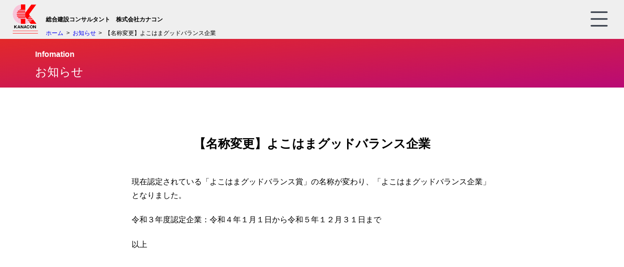

--- FILE ---
content_type: text/html; charset=UTF-8
request_url: https://kanacon.com/2023/04/646/
body_size: 5424
content:

<!DOCTYPE html>
<html lang="ja">

<head>
   <meta charset="UTF-8">
   <meta name="viewport" content="width=device-width, initial-scale=1.0">
   <meta http-equiv="X-UA-Compatible" content="ie=edge">
         <link rel="stylesheet" href="https://kanacon.com/test/wp-content/themes/kanacon/css/jquery.bxslider.css">
   <link rel="stylesheet" href="https://kanacon.com/test/wp-content/themes/kanacon/style.css?ver=1.0">
   <link href="https://fonts.googleapis.com/css?family=Noto+Sans+JP&display=swap" rel="stylesheet">
   <script src="https://kit.fontawesome.com/df7031baad.js" crossorigin="anonymous"></script>
   <!-- <script src="https://kanacon.com/test/wp-content/themes/kanacon/js/jquery.bxSlider.js"></script> -->
   <title>【名称変更】よこはまグッドバランス企業 | 株式会社カナコン | 建設コンサルタント（設計・調査）| 神奈川 横浜</title>
<link rel='dns-prefetch' href='//ajax.googleapis.com' />
<link rel='dns-prefetch' href='//yubinbango.github.io' />
<link rel='dns-prefetch' href='//s.w.org' />
<link rel="alternate" type="application/rss+xml" title="株式会社カナコン | 建設コンサルタント（設計・調査）| 神奈川 横浜 &raquo; 【名称変更】よこはまグッドバランス企業 のコメントのフィード" href="https://kanacon.com/2023/04/646/feed/" />
		<script type="text/javascript">
			window._wpemojiSettings = {"baseUrl":"https:\/\/s.w.org\/images\/core\/emoji\/13.0.1\/72x72\/","ext":".png","svgUrl":"https:\/\/s.w.org\/images\/core\/emoji\/13.0.1\/svg\/","svgExt":".svg","source":{"concatemoji":"https:\/\/kanacon.com\/test\/wp-includes\/js\/wp-emoji-release.min.js?ver=5.6.16"}};
			!function(e,a,t){var n,r,o,i=a.createElement("canvas"),p=i.getContext&&i.getContext("2d");function s(e,t){var a=String.fromCharCode;p.clearRect(0,0,i.width,i.height),p.fillText(a.apply(this,e),0,0);e=i.toDataURL();return p.clearRect(0,0,i.width,i.height),p.fillText(a.apply(this,t),0,0),e===i.toDataURL()}function c(e){var t=a.createElement("script");t.src=e,t.defer=t.type="text/javascript",a.getElementsByTagName("head")[0].appendChild(t)}for(o=Array("flag","emoji"),t.supports={everything:!0,everythingExceptFlag:!0},r=0;r<o.length;r++)t.supports[o[r]]=function(e){if(!p||!p.fillText)return!1;switch(p.textBaseline="top",p.font="600 32px Arial",e){case"flag":return s([127987,65039,8205,9895,65039],[127987,65039,8203,9895,65039])?!1:!s([55356,56826,55356,56819],[55356,56826,8203,55356,56819])&&!s([55356,57332,56128,56423,56128,56418,56128,56421,56128,56430,56128,56423,56128,56447],[55356,57332,8203,56128,56423,8203,56128,56418,8203,56128,56421,8203,56128,56430,8203,56128,56423,8203,56128,56447]);case"emoji":return!s([55357,56424,8205,55356,57212],[55357,56424,8203,55356,57212])}return!1}(o[r]),t.supports.everything=t.supports.everything&&t.supports[o[r]],"flag"!==o[r]&&(t.supports.everythingExceptFlag=t.supports.everythingExceptFlag&&t.supports[o[r]]);t.supports.everythingExceptFlag=t.supports.everythingExceptFlag&&!t.supports.flag,t.DOMReady=!1,t.readyCallback=function(){t.DOMReady=!0},t.supports.everything||(n=function(){t.readyCallback()},a.addEventListener?(a.addEventListener("DOMContentLoaded",n,!1),e.addEventListener("load",n,!1)):(e.attachEvent("onload",n),a.attachEvent("onreadystatechange",function(){"complete"===a.readyState&&t.readyCallback()})),(n=t.source||{}).concatemoji?c(n.concatemoji):n.wpemoji&&n.twemoji&&(c(n.twemoji),c(n.wpemoji)))}(window,document,window._wpemojiSettings);
		</script>
		<style type="text/css">
img.wp-smiley,
img.emoji {
	display: inline !important;
	border: none !important;
	box-shadow: none !important;
	height: 1em !important;
	width: 1em !important;
	margin: 0 .07em !important;
	vertical-align: -0.1em !important;
	background: none !important;
	padding: 0 !important;
}
</style>
	<link rel='stylesheet' id='wp-block-library-css'  href='https://kanacon.com/test/wp-includes/css/dist/block-library/style.min.css?ver=5.6.16' type='text/css' media='all' />
<link rel='stylesheet' id='contact-form-7-css'  href='https://kanacon.com/test/wp-content/plugins/contact-form-7/includes/css/styles.css?ver=5.1.6' type='text/css' media='all' />
<link rel='stylesheet' id='contact-form-7-confirm-css'  href='https://kanacon.com/test/wp-content/plugins/contact-form-7-add-confirm/includes/css/styles.css?ver=5.1' type='text/css' media='all' />
<script type='text/javascript' src='//ajax.googleapis.com/ajax/libs/jquery/3.4.1/jquery.min.js?ver=5.6.16' id='jquery-js'></script>
<script type='text/javascript' src='https://kanacon.com/test/wp-content/themes/kanacon/js/jquery.bxslider.js' id='bxslider-js'></script>
<link rel="https://api.w.org/" href="https://kanacon.com/wp-json/" /><link rel="alternate" type="application/json" href="https://kanacon.com/wp-json/wp/v2/posts/646" /><link rel="EditURI" type="application/rsd+xml" title="RSD" href="https://kanacon.com/test/xmlrpc.php?rsd" />
<link rel="wlwmanifest" type="application/wlwmanifest+xml" href="https://kanacon.com/test/wp-includes/wlwmanifest.xml" /> 
<meta name="generator" content="WordPress 5.6.16" />
<link rel="canonical" href="https://kanacon.com/2023/04/646/" />
<link rel='shortlink' href='https://kanacon.com/?p=646' />
<link rel="alternate" type="application/json+oembed" href="https://kanacon.com/wp-json/oembed/1.0/embed?url=https%3A%2F%2Fkanacon.com%2F2023%2F04%2F646%2F" />
<link rel="alternate" type="text/xml+oembed" href="https://kanacon.com/wp-json/oembed/1.0/embed?url=https%3A%2F%2Fkanacon.com%2F2023%2F04%2F646%2F&#038;format=xml" />
<link rel="icon" href="https://kanacon.com/test/wp-content/uploads/2021/01/cropped-favicon-32x32.png" sizes="32x32" />
<link rel="icon" href="https://kanacon.com/test/wp-content/uploads/2021/01/cropped-favicon-192x192.png" sizes="192x192" />
<link rel="apple-touch-icon" href="https://kanacon.com/test/wp-content/uploads/2021/01/cropped-favicon-180x180.png" />
<meta name="msapplication-TileImage" content="https://kanacon.com/test/wp-content/uploads/2021/01/cropped-favicon-270x270.png" />
   <meta name="google-site-verification" content="XsSRXBrLo9LXk6kxjYB-TqONHVYxJ0kNyoZacvhNigk" />
</head>

<body>
   <script>
   $(function() {
      // コンタクトフォームのカスタム
      $('.wpcf7c-elm-step1').on(
         'click',
         function() {
            $('.conf-text').css('display', 'block');
            $('.examp').css('display', 'none');
         })
   });
   </script>
   <script>
   $(function() {
      $(".menu-trigger").on("click", function() {
         $(this).toggleClass("active");
         $(".sp-nav").fadeToggle();
      });
   });
   </script>
   <script>
   // みんな大好きスライダー
   $(function() {
      $('.slider').bxSlider({
         mode: 'fade',
         controls: false,
         auto: true,
         pause: 6000,
         speed: 1000
      });
   });
   </script>
   <script>
   // トップに戻るヤツ
   $(function() {
      $('a[href^="#"]').click(
         function() {
            var speed = 500;
            var href = $(this).attr("href");
            var target = $(href == "#" || href == "" ? 'html' : href);
            var position = target.offset().top;
            $("html, body").animate({
               scrollTop: position
            }, speed, "swing");

            var hashString = location.hash.substr(1); // remove '#'
            history.replaceState('', document.title, window.location.pathname);
            return false;
         }
      );
   });
   </script>
   <script>
   //　スマホだったらタップコールで囲むよ
   $(function() {
      var device = navigator.userAgent;
      if ((device.indexOf('iPhone') > 0 && device.indexOf('iPad') == -1) || device.indexOf('iPod') > 0 || device
         .indexOf('Android') > 0) {
         $(".telep").wrap('<a href="tel:0453620359"></a>');
         $(".telep2").wrap('<a href="tel:0463950359"></a>');
      }
   });
   </script>
   <header>
      <div id="logo">
         <a href="https://kanacon.com"><img src="https://kanacon.com/test/wp-content/themes/kanacon/images/logo.png"></a>
         <a href="https://kanacon.com">
            <p>総合建設コンサルタント　株式会社カナコン</p>
         </a>
      </div>

      <div class="hd-right">

         <ul id="nav">
            <li><a href="https://kanacon.com/works"><span>WORKS</span>業務案内</a></li>
            <li><a href="https://kanacon.com/result"><span>RESULT</span>実績紹介</a></li>
            <li><a href="https://kanacon.com/recruit" target="_blank"><span>RECRUIT</span>採用情報</a></li>
            <li><a href="https://kanacon.com/about"><span>ABOUT US</span>会社案内</a></li>
         </ul>


         <div class="hd-contact">
            <div class="hd-tell">
               <p>お問い合わせ・ご相談は<br>
                  <img src="https://kanacon.com/test/wp-content/themes/kanacon/images/tell.png" class="telep">
               </p>
            </div>
            <div class="contact-btn">
               <a href="https://kanacon.com/contact"><img
                     src="https://kanacon.com/test/wp-content/themes/kanacon/images/h_mail.png"
                     onmouseover="this.src='https://kanacon.com/test/wp-content/themes/kanacon/images/h_mail_on.png'"
                     onmouseout="this.src='https://kanacon.com/test/wp-content/themes/kanacon/images/h_mail.png'"
                     alt="お問合せフォーム"></a>
            </div>
         </div>
      </div>
      <div class="sp-right">
         <a href="#" class="menu-trigger">
            <span></span>
            <span></span>
            <span></span>
         </a>
         <ul class="sp-nav">
            <li><a href="https://kanacon.com/works">業務案内</a></li>
            <li><a href="https://kanacon.com/result">実績紹介</a></li>
            <li><a href="https://kanacon.com/recruit" target="_blank">採用情報</a></li>
            <li><a href="https://kanacon.com/about">会社案内</a></li>
            <li><a href="https://kanacon.com/contact">お問い合わせ</a></li>
         </ul>
      </div>
      <div id="breadcrumb"><ul><li><a href="https://kanacon.com"><span>ホーム</span></a></li><li><a href="https://kanacon.com/category/%e3%81%8a%e7%9f%a5%e3%82%89%e3%81%9b/"><span>お知らせ</span></a></li><li><span>【名称変更】よこはまグッドバランス企業</span></li></ul></div>
   </header><div id="content">
    
<article class="article-content post-646 post type-post status-publish format-standard hentry category-3">
  <div class="article-info">
    <section id="about-title">
    <!--カテゴリ取得-->
            <h2>Infomation</h2>
            <!--タイトル-->
        <h1>お知らせ</h1>
    </section>
    <!--著者を取得-->
    <!-- <span class="article-author">
      <i class="fas fa-user"></i>kanacon01    </span> -->
  </div>
  
  <section class="main-text-wrap">
    <!--アイキャッチ取得-->
    <div class="article-img">
            </div>
    <h2>【名称変更】よこはまグッドバランス企業</h2>
    <!--本文取得-->
    <div class="content-text">
        <p>現在認定されている「よこはまグッドバランス賞」の名称が変わり、「よこはまグッドバランス企業」となりました。</p>
<p>令和３年度認定企業：令和４年１月１日から令和５年１２月３１日まで</p>
<p>以上</p>
    </div>
    <!--投稿日を取得-->
    <div class="article-date">
        <time
        datetime="2023-04-20">
            2023-04-20    </time>
    </div>
    <!--タグ-->
    <div class="article-tag">
            </div>
    <div class="single-pagenation">
        <p class="single-prev">
            < <a href="https://kanacon.com/2022/12/634/" rel="prev">前の記事へ</a>        </p>
        <p class="single-to-top">
            │<a href="https://kanacon.com">HOME</a>│
        </p>
        <p class="single-next">
            <a href="https://kanacon.com/2023/07/656/" rel="next">次の記事へ</a> >        </p>
    </div>
  </section>
</article>
</div>
    <div id="to-top"><a href="#"><i class="fas fa-angle-double-up"></i></a></div>
    <script>
$(function() {
	var pagetop = $('#to-top');
	pagetop.hide();
	$(window).scroll(function() {
		if ($(this).scrollTop() > 100) {
			pagetop.fadeIn();
		} else {
			pagetop.fadeOut();
		}
	});
});
    </script>

    <div class="stripe"></div>
    <footer>
    	<div class="footer_link">
    		<a href="https://kanacon.com/privacy">個人情報保護の姿勢</a>｜<a href="https://kanacon.com/sitemap">サイトマップ</a>
    	</div>
    	<div class="footer_content">
    		<div class="footer_left">
    			<div class="tel">
    				<img src="https://kanacon.com/test/wp-content/themes/kanacon/images/logo.png" class="logo">
    				<div class="tell">
    					<p>お問い合わせ・ご相談は</p>
    					<img src="https://kanacon.com/test/wp-content/themes/kanacon/images/tell.png" alt="" class="telep">
    				</div>
    			</div>
    			<div class="address">
    				<p>
    					<span>株式会社カナコン</span><br>
    					〒246-0022<br>
    					神奈川県横浜市瀬谷区三ツ境2-24 坂本ビル 3F 4F<br>
    					<span class="telep">TEL. 045-362-0359（代）</span><br>
    					FAX. 045-364-6731
    				</p>
    			</div>
    		</div>
    		<div class="footer_right">
    			<a href="http://www.kenconkyo.jp/" target="_blank"><img src="https://kanacon.com/test/wp-content/themes/kanacon/images/bnr_01.png" alt=""></a>
    			<a href="http://yokohama-shicon.com/" target="_blank"><img src="https://kanacon.com/test/wp-content/themes/kanacon/images/bnr_02.png" alt=""></a>
    		</div>
    	</div>
    	<div class="lower">
    		<p>COPYRIGHT © 2016 株式会社 カナコン, ALL RIGHTS RESERVED.</p>
    	</div>

    </footer>
    <script type='text/javascript' id='contact-form-7-js-extra'>
/* <![CDATA[ */
var wpcf7 = {"apiSettings":{"root":"https:\/\/kanacon.com\/wp-json\/contact-form-7\/v1","namespace":"contact-form-7\/v1"}};
/* ]]> */
</script>
<script type='text/javascript' src='https://kanacon.com/test/wp-content/plugins/contact-form-7/includes/js/scripts.js?ver=5.1.6' id='contact-form-7-js'></script>
<script type='text/javascript' src='https://kanacon.com/test/wp-includes/js/jquery/jquery.form.min.js?ver=4.2.1' id='jquery-form-js'></script>
<script type='text/javascript' src='https://kanacon.com/test/wp-content/plugins/contact-form-7-add-confirm/includes/js/scripts.js?ver=5.1' id='contact-form-7-confirm-js'></script>
<script type='text/javascript' src='https://yubinbango.github.io/yubinbango/yubinbango.js' id='yubinbango-js'></script>
<script type='text/javascript' src='https://kanacon.com/test/wp-includes/js/wp-embed.min.js?ver=5.6.16' id='wp-embed-js'></script>
    </body>

    </html>

--- FILE ---
content_type: text/css
request_url: https://kanacon.com/test/wp-content/themes/kanacon/style.css?ver=1.0
body_size: 20163
content:
/* prefixed by https://autoprefixer.github.io (PostCSS: v7.0.26, autoprefixer: v9.7.3) */

@charset "utf-8";
/*
Theme Name: Kanacon
Author:Hideki Nakamura
Version: 1.0
*/

/* ==================================リセットCSS */
html,
body,
div,
span,
object,
iframe,
h1,
h2,
h3,
h4,
h5,
h6,
p,
blockquote,
pre,
abbr,
address,
cite,
code,
del,
dfn,
em,
img,
ins,
kbd,
q,
samp,
small,
strong,
sub,
sup,
var,
b,
i,
dl,
dt,
dd,
ol,
ul,
li,
fieldset,
form,
label,
legend,
table,
caption,
tbody,
tfoot,
thead,
tr,
th,
td,
article,
aside,
canvas,
details,
figcaption,
figure,
footer,
header,
hgroup,
menu,
nav,
section,
summary,
time,
mark,
audio,
video {
    margin: 0;
    padding: 0;
    border: 0;
    outline: 0;
    font-size: 100%;
    vertical-align: baseline;
    background: transparent;
}

body {
    line-height: 1;
    font-family: 'Meiryo', sans-serif;
}

article,
aside,
details,
figcaption,
figure,
footer,
header,
hgroup,
menu,
nav,
section {
    display: block;
}

nav ul {
    list-style: none;
}

blockquote,
q {
    quotes: none;
}

blockquote:before,
blockquote:after,
q:before,
q:after {
    content: '';
    content: none;
}

a {
    margin: 0;
    padding: 0;
    font-size: 100%;
    vertical-align: baseline;
    background: transparent;
}

/* ==================================change colours to suit your needs */
ins {
    background-color: #ff9;
    color: #000;
    text-decoration: none;
}

/* ==================================change colours to suit your needs */
mark {
    background-color: #ff9;
    color: #000;
    font-style: italic;
    font-weight: bold;
}

del {
    text-decoration: line-through;
}

abbr[title],
dfn[title] {
    border-bottom: 1px dotted;
    cursor: help;
}

table {
    border-collapse: collapse;
    border-spacing: 0;
}

/* ==================================change border colour to suit your needs */
hr {
    display: block;
    height: 1px;
    border: 0;
    border-top: 1px solid #cccccc;
    margin: 1em 0;
    padding: 0;
}

input,
select {
    vertical-align: middle;
}

/* ==================================全体用設定 */
* {
    -webkit-box-sizing: border-box;
    box-sizing: border-box;
}

a {
    text-decoration: none;
}

a:hover {
    text-decoration: underline;
}

/* =================ページ用装飾ここから */

header {
    background-color: #efefef;
    height: 7.4vw;
    width: 100%;
    display: -webkit-box;
    display: -ms-flexbox;
    display: flex;
    -webkit-box-orient: horizontal;
    -webkit-box-direction: normal;
    -ms-flex-direction: row;
    flex-direction: row;
    -webkit-box-align: center;
    -ms-flex-align: center;
    align-items: center;
    -webkit-box-pack: justify;
    -ms-flex-pack: justify;
    justify-content: space-between;
    padding: 0 2vw;
    margin-top: 2.6vw;
    z-index: 100;
    position: relative;
    -webkit-transform: translate(0px, -15px);
    -ms-transform: translate(0px, -15px);
    transform: translate(0px, -15px);
}

#logo {
    display: -webkit-box;
    display: -ms-flexbox;
    display: flex;
    -webkit-box-orient: horizontal;
    -webkit-box-direction: normal;
    -ms-flex-direction: row;
    flex-direction: row;
    -webkit-box-align: center;
    -ms-flex-align: center;
    align-items: center;
    width: 18.75vw;
}

#logo a {
    text-decoration: none;
    color: #000000;
}

#logo img {
    height: 4.85vw;
}

#logo p {
    font-size: 0.65vw;
    font-weight: bold;
    margin-left: 1.25vw;
    white-space: nowrap;
}

header .hd-right {
    display: -webkit-box;
    display: -ms-flexbox;
    display: flex;
    -webkit-box-orient: horizontal;
    -webkit-box-direction: normal;
    -ms-flex-direction: row;
    flex-direction: row;
    -webkit-box-align: center;
    -ms-flex-align: center;
    align-items: center;
    -webkit-box-pack: justify;
    -ms-flex-pack: justify;
    justify-content: space-between;
    width: calc(100% - 22.5vw);
    margin-left: auto;
}

.hd-tell {
    height: 2.6vw;
    font-size: 0.65vw;
    line-height: 1.2vw;
    margin-bottom: 5px;
}

.hd-tell p img {
    height: 1.5vw;
    margin-left: 0;
}

.hd-contact {
    display: -webkit-box;
    display: -ms-flexbox;
    display: flex;
    -webkit-box-orient: horizontal;
    -webkit-box-direction: normal;
    -ms-flex-direction: row;
    flex-direction: row;
}

.hd-contact img {
    margin-left: 18px;
    height: 2.9vw;
}

#nav {
    display: -webkit-box;
    display: -ms-flexbox;
    display: flex;
    -webkit-box-orient: horizontal;
    -webkit-box-direction: normal;
    -ms-flex-direction: row;
    flex-direction: row;
    -webkit-box-pack: justify;
    -ms-flex-pack: justify;
    justify-content: flex-start;
    -webkit-box-flex: 1;
    -ms-flex: 1;
    flex: 1;
    margin-right: 60px;
}

#nav li {
    font-size: 1.1vw;
    position: relative;
    list-style: none;
    white-space: nowrap;
    margin-right: 3em;
}

#nav li a {
    text-decoration: none;
    color: #000;
    font-weight: 500;
}

#nav li span {
    font-size: 0.6vw;
    color: #ef2020;
    position: absolute;
    top: -0.75vw;
    font-weight: bold;
}

.sp-nav,
.menu-trigger {
    display: none;
}

#breadcrumb {
    position: absolute;
    bottom: 0.5vw;
    left: 24.6%;
}

#breadcrumb ul {
    font-size: 0.9vw;
    list-style: none;
    display: -webkit-box;
    display: -ms-flexbox;
    display: flex;
    -webkit-box-orient: horizontal;
    -webkit-box-direction: normal;
    -ms-flex-direction: row;
    flex-direction: row;
}

#breadcrumb ul li::after {
    content: '>';
    margin-left: 0.5em;
    margin-right: 0.5em;
    text-decoration: none;
}

#breadcrumb ul li:last-child::after {
    content: none;
}

/* =================ヘッダーここまで */

#main-img {
    margin-top: -10vw;
    width: 100%;
    position: relative;
    padding-right: 15px;
    padding-top: 15px;
}

.main-img-bg {
    width: 70%;
    margin-left: auto;
    top: 0;
    right: 0;
    background-repeat: no-repeat;
    background-size: cover;
    background-position: top;
}

#main-img .main-img-bg img {
    width: 100%;
    position: relative;
}

/* #main-img .main-img-bg img::after {
    position: absolute;
    top: 0;
    right: 0;
    background-image: url(./images/main_bg.jpg);
    background-repeat: no-repeat;
    background-size: cover;
    background-position: top;
} */
.bx-wrapper {
    -webkit-box-shadow: none;
    box-shadow: none;
    border: none;
}

.bx-controls {
    display: none;
}

#main-img .sign {
    /* =================background: linear-gradient(175deg, #e32929, #b90a75); */
    position: absolute;
    left: 70px;
    bottom: 12%;
    width: 41%;
    z-index: 100;
}

.sign img {
    width: 100%;
}

#main-img .sign h2 {
    font-size: 56px;
    color: #ffffff;
    white-space: nowrap;
    position: relative;
}

#main-img .sign h2 span {
    font-size: 17px;
    line-height: 2em;
}

#main-img .sign hr {
    margin: 40px 0 30px;
}

#main-img .sign a {
    color: #000000;
    padding: 1vw 1.2vw 1vw;
    display: block;
    text-align: center;
    margin: 0 auto;
    background-color: #ffffff;
    border-radius: 50px;
    width: 16vw;
    text-decoration: none;
    font-size: 1.3vw;
    z-index: 2;
    position: absolute;
    bottom: 3.1vw;
    left: 50%;
    right: 50%;
    -webkit-transform: translateX(-50%);
    -ms-transform: translateX(-50%);
    transform: translateX(-50%);
}

#main-img .sign a span {
    color: #e32929;
    font-weight: bold;
    -webkit-transition-property: all;
    -o-transition-property: all;
    transition-property: all;
    -webkit-transition-delay: 300ms;
    -o-transition-delay: 300ms;
    transition-delay: 300ms;
    font-size: 1.3vw;
}

#main-img .sign a:hover span {
    color: #b90a75;
}

.top-con01 h2 {
    font-size: 40px;
    text-align: center;
    margin-top: 46px;
}

.top-con01 h2 span {
    font-size: 22px;
    font-weight: 400;

}

.top-con01 {
    width: 100%;
    margin-top: 75px;
    margin-bottom: 20px;
}

.top-con01 h2 {
    margin-bottom: 55px;
}

.top-con01 .items {
    display: -webkit-box;
    display: -ms-flexbox;
    display: flex;
    -webkit-box-pack: justify;
    -ms-flex-pack: justify;
    justify-content: space-between;
    width: 970px;
    margin: 0 auto;
}

.top-con01 .items {
    font-size: 14px;
}

.top-con01 .items h3 {
    font-size: 22px;
    margin-top: 20px;
}

.top-con01 .items p {
    margin-top: 40px;
    font-size: 16px;
    text-align: center;
    line-height: 1.5;
    -webkit-box-sizing: border-box;
    box-sizing: border-box;
    max-width: 100%;
}

.top-con01 .items .item01,
.top-con01 .items .item02 {
    width: 390px;
    display: -webkit-box;
    display: -ms-flexbox;
    display: flex;
    -webkit-box-orient: vertical;
    -webkit-box-direction: normal;
    -ms-flex-direction: column;
    flex-direction: column;
    -webkit-box-align: center;
    -ms-flex-align: center;
    align-items: center;
}

.top-con01 .items .item01 img,
.top-con01 .items .item02 img {
    display: block;
    margin: 0 auto;
}

.top-con02 {
    width: 65%;
    margin: 90px auto 60px;
    overflow: hidden;
}

.top-con02 h2 {
    text-align: center;
    font-size: 38px;
}

.top-con02 h2 a {
    text-decoration: none;
    color: #000;
}

.top-con02 hr {
    border: 2px solid #ef2020;
}

.top-con02 table {
    width: 90%;
    margin: 0 auto;
    font-size: 16px;
}

.top-con02 tr {
    border-bottom: 1px solid #ef2020;
    height: 80px;
}

.top-con02 th,
.top-con02 td {
    vertical-align: middle;
}

.top-con02 th {
    width: 11em;
}

.top-con02 th a {
    display: inline-block;
    width: 10em;
    line-height: 2em;
    background-color: #efefef;
}

.top-con02 td.date {
    width: 8em;
}

.top-con02 li {
    list-style: none;
}

.top-con02 .news-btn {
    width: auto;
    margin: 40px auto;
    text-align: center;
}

.top-con02 .news-btn a {
    border: 2px solid #ef2020;
    border-radius: 50px;
    padding: 16px 50px;
    text-decoration: none;
    color: #000000;
}

.top-con03 {
    width: 100%;
    background: -o-linear-gradient(275deg, #e32929, #b90a75);
    background: linear-gradient(175deg, #e32929, #b90a75);
    display: -webkit-box;
    display: -ms-flexbox;
    display: flex;
    -webkit-box-orient: horizontal;
    -webkit-box-direction: normal;
    -ms-flex-direction: row;
    flex-direction: row;
    -webkit-box-pack: center;
    -ms-flex-pack: center;
    justify-content: center;
    padding: 100px 0 70px;
    color: #ffffff;
}

.top-con03 h2 {
    font-size: 3.85vw;
    font-weight: 600;
    font-family: 'Noto Sans JP', sans-serif;
    margin-left: -0.25vw;
}

.top-con03 h3 {
    font-size: 1.4vw;
    letter-spacing: 1em;
    font-weight: 300;
    margin-top: 0.9vw;
}

.top-con03 h4 {
    font-size: 17px;
    font-weight: 600;
    margin-bottom: 20px;
}

.top-con03 h4 span {
    display: inline-block;
}

.top-con03 p {
    font-size: 14px;
}

.top-con03 .title {
    width: 24.5%;
    display: -webkit-box;
    display: -ms-flexbox;
    display: flex;
    -webkit-box-orient: vertical;
    -webkit-box-direction: normal;
    -ms-flex-direction: column;
    flex-direction: column;
    -ms-flex-line-pack: justify;
    align-content: space-between;
}

.top-con03 .title p {
    width: 12vw;
    line-height: 2.5vw;
    margin-top: 1.8vw;
    margin-bottom: 28px;
    font-size: 0.8vw;
}

.top-con03 .title a {
    color: #000;
    font-size: 1.15vw;
    font-weight: 400;
    padding: 0.5vw 3.6vw;
    background-color: #ffffff;
    border-radius: 100px;
    white-space: nowrap;
}

.top-con03 .stuff {
    width: 62.15%;
    display: -webkit-box;
    display: -ms-flexbox;
    display: flex;
    -webkit-box-orient: horizontal;
    -webkit-box-direction: normal;
    -ms-flex-direction: row;
    flex-direction: row;
    -ms-flex-pack: distribute;
    justify-content: space-around;
    -ms-flex-wrap: wrap;
    flex-wrap: wrap;
    margin-left: 2.25vw;
}

.top-con03 .stuff .text h4 {
    line-height: 1.3;
    font-size: 1.15vw;
}

.top-con03 .stuff .text p {
    line-height: 1.6;
    font-size: 0.8vw;
    font-weight: 300;
    padding-right: 10px;
    width: 11.75vw;
}

.top-con03 .stuff>div {
    width: 48%;
    display: -webkit-box;
    display: -ms-flexbox;
    display: flex;
    margin-bottom: 60px;
    -webkit-box-align: start;
    -ms-flex-align: start;
    align-items: flex-start;
}

.top-con03 a.img-box {
    width: 50%;
}

.top-con03 a img {
    width: 100%;
}

.top-con03 .item_l {
    -webkit-box-orient: horizontal;
    -webkit-box-direction: normal;
    -ms-flex-direction: row;
    flex-direction: row;
    -webkit-box-pack: start;
    -ms-flex-pack: start;
    justify-content: flex-start;
}

.top-con03 .item_l .text {
    padding-left: 10px;
    max-width: 13vw;
}

.top-con03 .item_r {
    -webkit-box-orient: horizontal;
    -webkit-box-direction: reverse;
    -ms-flex-direction: row-reverse;
    flex-direction: row-reverse;
    -webkit-box-pack: end;
    -ms-flex-pack: end;
    justify-content: flex-end;
}

.top-con03 .item_r .text {
    padding-right: 10px;
    max-width: 13vw;
}

.top-con03 .stuff a {
    color: #fff;
    text-decoration: underline;
}


.stripe {
    width: 100%;
    height: 20px;
    background-color: #ECECEC;
    background-image: -webkit-gradient(linear, 0 0, 100% 100%, color-stop(.25, #F9F9F9), color-stop(.25, transparent), color-stop(.5, transparent), color-stop(.5, #F9F9F9), color-stop(.75, #F9F9F9), color-stop(.75, transparent), to(transparent));
    -webkit-background-size: 7px 7px;
}

footer {
    width: 100%;
    font-size: 14px;
    padding: 0 40px 30px;
    line-height: 2em;
}

.footer_content {
    display: -webkit-box;
    display: -ms-flexbox;
    display: flex;
    -webkit-box-orient: horizontal;
    -webkit-box-direction: normal;
    -ms-flex-direction: row;
    flex-direction: row;
    -webkit-box-pack: justify;
    -ms-flex-pack: justify;
    justify-content: space-between;
    -webkit-box-align: center;
    -ms-flex-align: center;
    align-items: center;
}

.footer_link {
    text-align: right;
}

.footer_left {
    min-width: 360px;
}

.footer_left .tel {
    width: 240px;
    display: -webkit-box;
    display: -ms-flexbox;
    display: flex;
    -webkit-box-orient: horizontal;
    -webkit-box-direction: normal;
    -ms-flex-direction: row;
    flex-direction: row;
    -webkit-box-align: center;
    -ms-flex-align: center;
    align-items: center;
    -webkit-box-pack: justify;
    -ms-flex-pack: justify;
    justify-content: space-between;
}

.footer_left .tell {
    margin-left: 20px;
}

.footer_left .logo {
    height: 70px;
}

.footer_left .address {
    margin-top: 20px;
}

.footer_left .address span {
    font-weight: bold;
}

.footer_right {
    display: -webkit-box;
    display: -ms-flexbox;
    display: flex;
    -webkit-box-orient: horizontal;
    -webkit-box-direction: normal;
    -ms-flex-direction: row;
    flex-direction: row;
    -webkit-box-align: center;
    -ms-flex-align: center;
    align-items: center;
    -webkit-box-pack: end;
    -ms-flex-pack: end;
    justify-content: flex-end;
    -ms-flex-wrap: wrap;
    flex-wrap: wrap;
}

.footer_right img {
    height: 4.5vw;
    display: block;
    margin: 0 0.3vw;
    min-height: 70px;
}

footer .lower {
    text-align: center;
}

/* =================会社案内 */
.post-30 #page-title,
.post-705 #page-title {
    width: 300px;
    height: 125px;
    margin: 110px auto;
}

#links>div {
    height: 440px;
    overflow: hidden;
}

#links .item01 {
    background-image: url(./images/about/img01.png);
    background-size: cover;
    background-position: right;
    color: #ffffff;
}

#links .item01 a {
    color: #fff;
    text-decoration: none;
}

#links .item02 a,
#links .item03 a,
#links .item04 a,
#links .item05 a {
    color: #000;
    text-decoration: none;
}

#links .item02 {
    background-image: url(./images/about/img02.png);
    background-size: cover;
    background-position: left;
    color: #000000;
}

#links .item03 {
    background-image: url(./images/about/img03.png);
    background-size: cover;
    background-position: left;
    color: #000000;
}

#links .item04 {
    background-image: url(./images/about/img04.png);
    background-size: cover;
    background-position: center;
    color: #000000;
}

#links .item05 {
    background-image: url(./images/about/img05.png);
    background-size: cover;
    background-position: center;
    color: #000000;
}

#links .item-left {
    width: 320px;
    margin-top: 120px;
    margin-left: 74px;
    display: -webkit-box;
    display: -ms-flexbox;
    display: flex;
    -webkit-box-orient: vertical;
    -webkit-box-direction: normal;
    -ms-flex-direction: column;
    flex-direction: column;
}

#links .item-left>div {
    margin: 0 auto;
    width: 74px;
}

#links .item-left h2 {
    margin-bottom: 20px;
    font-size: 30px;
    letter-spacing: 1em;
    white-space: nowrap;
}

#links .item-left h3 {
    margin-bottom: 20px;
    font-size: 20px;
}

#links .item-left p {
    font-size: 15px;
    line-height: 1.5;
    margin-bottom: 48px;
}

#links .item-left a img {
    width: 100%;
    height: auto;
}

/* =================about us 子ページ用ページタイトル */
#about-title {
    width: 100%;
    height: 21.6vw;
    margin-top: -10vw;
    background: -o-linear-gradient(275deg, #e32929, #b90a75);
    background: linear-gradient(175deg, #e32929, #b90a75);
    color: #fff;
    padding-top: 10.6vw;
    padding-left: 72px;
}

#about-title h2 {
    margin-top: 3.47vw;
    font-size: 16px;
}

#about-title h2 span {
    font-size: 12px;
    margin-left: 10px;
    font-weight: 400;
}

#about-title h1 {
    margin-top: 16px;
    font-size: 24px;
    font-weight: 400;
}

/* =================about us 小ページ用フッター */
.about-footer {
    width: 100%;
    height: 180px;
    background-color: #f0f0f0;
    display: -webkit-box;
    display: -ms-flexbox;
    display: flex;
    -webkit-box-orient: horizontal;
    -webkit-box-direction: normal;
    -ms-flex-direction: row;
    flex-direction: row;
    -webkit-box-pack: center;
    -ms-flex-pack: center;
    justify-content: center;
    margin-bottom: 165px;
    padding-top: 30px;
}

.about-footer .circle {
    height: 230px;
    width: 230px;
    border-radius: 50%;
    background: -o-linear-gradient(275deg, #e32929, #b90a75);
    background: linear-gradient(175deg, #e32929, #b90a75);
    margin: 0 20px;
    display: -webkit-box;
    display: -ms-flexbox;
    display: flex;
    -webkit-box-pack: start;
    -ms-flex-pack: start;
    justify-content: flex-start;
    -webkit-box-orient: vertical;
    -webkit-box-direction: normal;
    -ms-flex-direction: column;
    flex-direction: column;
    text-align: center;
    padding-top: 88px;
}

.about-footer .circle a {
    color: #fff;
    text-decoration: none;
}

.about-footer .circle h4 {
    font-size: 20px;
    font-weight: 400;
}

.about-footer .circle hr {
    width: 150px;
    margin: 6px auto;
    height: 1px;
}

/* =================挨拶 */
#history {
    max-width: 900px;
    margin: 5.5vw auto 0;
}

#greeting .main-img img {
    width: 100%;
    margin-top: 77px;
    height: auto;
}

#greeting h3,
#history h3 {
    font-size: 25px;
    width: 680px;
    margin: 90px auto;
    padding: 0 30px;
    text-align: center;
    line-height: 2em;
}

#greeting p,
#history p {
    font-size: 1.11vw;
    width: 740px;
    margin: 0 auto 155px;
    line-height: 2;
}

#greeting p span {
    display: block;
    text-align: right;
}

/* =================沿革 */
#history p {
    text-align: center;
    margin-bottom: 72px;
}

#history table {
    width: 100%;
    margin-bottom: 70px;
}

#history tr,
#access tr {
    border-bottom: 2px solid #f0f0f0;
    height: 53px;
}

#history td,
#access td {
    vertical-align: middle;
    font-size: 16px;
    padding-left: 10px;
}

#history td:first-child {
    padding-left: 55px;
    white-space: nowrap;
}

/* =================CSR */
#csr {
    max-width: 900px;
    text-align: center;
    margin: 0 auto 60px;
}

#csr h3,
#access h3 {
    width: 250px;
    line-height: 84px;
    font-size: 24px;
    border: 1px solid #060606;
    margin: 78px auto 40px;
    text-align: center;
}

#csr p {
    width: 612px;
    font-size: 1.2vw;
    line-height: 2em;
    margin: 0 auto;
}

#csr img {
    max-width: 95%;
}

.csr-img01 {
    width: 46.5vw;
    margin-bottom: 40px;
}

.csr-img02 {
    width: 31.5vw;
    margin-top: 25px;
}

#csr h4 {
    text-align: left;
    margin: 10px 0 20px;
    font-size: 18px;
}

#csr .certif-wrap {
    -ms-flex-wrap: wrap;
    flex-wrap: wrap;
    -webkit-box-pack: center;
    -ms-flex-pack: center;
    justify-content: center;
    -webkit-box-align: stretch;
    -ms-flex-align: stretch;
    align-items: stretch;
    margin-top: 20px;
}

#csr .certif-item {
    width: 280px;
    margin: 5px;
    padding: 15px;
    border: 1px solid #d0d0d0;
}

#csr .certif-item p {
    width: 100%;
    font-size: 16px;
    text-align: left;
}

#csr .certif-item img {
    width: 100%;
}

#csr table {
    width: 100%;
    margin: 40px auto 20px;
}

#csr tr,
#csr td {
    border-bottom: solid 1px #d0d0d0;
}

#csr th {
    background-color: #fff;
}

#csr td {
    text-align: left;
}

#csr th,
#csr td {
    padding: 0.7em 0.8em;
    white-space: nowrap;
    vertical-align: middle;
}

.bold {
    font-weight: bold;
}

.red {
    color: red;
}

/* =================会社概要・アクセス */
#access {
    width: 1000px;
    margin: 0 auto;
}

#access table {
    width: 700px;
    margin: 0 auto;
    margin-bottom: 58px;
}

#access tr {
    height: auto;
}

#access .access-about td {
    line-height: 2;
    padding-top: 5px;
    padding-bottom: 5px;
    padding-left: 1em;
}

#access .access-about td:first-child {
    white-space: nowrap;
}

#access .inner-table {
    margin: 3px 0;
}

#access .inner-table tr:last-child {
    border: none;
}

#access .inner-table tr {
    height: auto;
}

#access .inner-table td {
    padding-left: 0;
}

#access .access-img-contain {
    width: 100%;
    display: -webkit-box;
    display: -ms-flexbox;
    display: flex;
    -webkit-box-orient: horizontal;
    -webkit-box-direction: normal;
    -ms-flex-direction: row;
    flex-direction: row;
    -ms-flex-wrap: wrap;
    flex-wrap: wrap;
    -webkit-box-pack: center;
    -ms-flex-pack: center;
    justify-content: center;
}

.access-img-contain .img-box {
    width: 48%;
    margin: 0 0.425vw;
}

.img-box img {
    width: 100%;
}

.address-item01 {
    display: -webkit-box;
    display: -ms-flexbox;
    display: flex;
    -webkit-box-orient: horizontal;
    -webkit-box-direction: normal;
    -ms-flex-direction: row;
    flex-direction: row;
    margin-bottom: 60px;
}

#access .address-item01 table {
    border-collapse: separate;
    width: 400px;
    border-spacing: 0 55px;
    margin-top: -55px;
}

#access .address-item01 tr {
    border-bottom: none;
}

#access .address-item01 td {
    vertical-align: top;
    line-height: 2;
    font-size: 14px;
}

#access .address-item01 td:first-child {
    width: 6em;
}

#access .address-item01 td:last-child {
    border-left: 2px solid #d0d0d0;
}

.address-item01 iframe {
    width: 600px;
    height: 370px;
}

.eigyousyo h4 {
    font-size: 17px;
    margin-bottom: 20px;
}

.eigyousyo-wrap {
    display: -webkit-box;
    display: -ms-flexbox;
    display: flex;
    -ms-flex-wrap: wrap;
    flex-wrap: wrap;
    -webkit-box-pack: start;
    -ms-flex-pack: start;
    justify-content: flex-start;
}

.eigyousyo p {
    margin-left: 1em;
    font-size: 14px;
    line-height: 1.7;
    margin-bottom: 40px;
    width: 45%;
}

/* =================worklife */
#worklife {
    max-width: 1100px;
    text-align: left;
    margin: 78px auto 60px;
}

@media screen and (max-width:768px) {
    #worklife {
        width: 95%;
    }
}

.worklife__wrap {
    display: flex;
    flex-wrap: wrap;
    justify-content: space-between;
}

@media screen and (max-width:768px) {
    .worklife__wrap {
        flex-direction: column;
    }
}

.worklife__item {
    width: 47%;
    margin-bottom: 60px;
}

@media screen and (max-width:768px) {
    .worklife__item {
        width: 100%;
        margin-bottom: 30px;
    }
}

.worklife__item p {
    line-height: 1.5;
}

@media screen and (max-width:768px) {
    .worklife__item p {
        font-size: 14px;
    }
}

.worklife__title {
    display: flex;
    align-items: center;
    justify-content: flex-start;
    padding: 14px 20px;
    font-size: 24px;
    font-weight: normal;
    border: 1px solid #060606;
    margin-bottom: 16px;
    text-align: left;
    line-height: 1.5;
    height: 90px;
}

/* PCとタブレット 1200px- 769px media query*/
@media screen and (max-width:1200px) {
    .worklife__title {
        font-size: 18px;
    }
}


@media screen and (max-width:768px) {
    .worklife__title {
        padding: 14px;
        font-size: 20px;
        height: auto;
    }
}


.worklife__title .icon {
    display: inline-block;
    width: 60px;
    height: 60px;
    margin-right: 28px;
}

@media screen and (max-width:768px) {
    .worklife__title .icon {
        display: inline-block;
        width: 50px;
        height: 50px;
        margin-right: 14px;
    }
}


.worklife__title .icon img {
    height: 100%;
    object-fit: contain;
}

.worklife__item-list {
    list-style: none;
}

.worklife__item-list li {
    display: flex;
    align-items: center;
    justify-content: flex-start;
    margin-bottom: 14px;
    line-height: 1.5;
}

@media screen and (max-width:768px) {
    .worklife__item-list li {
        font-size: 14px;
    }
}

.worklife__item-list li .radius {
    border-radius: 100vmax;
    background-color: #ac1580;
    color: #fff;
    font-size: 14px;
    text-align: center;
    width: 88px;
    line-height: 32px;
    margin-right: 15px;
}

@media screen and (max-width:768px) {
    .worklife__item-list li .radius {
        font-size: 12px;
        width: 70px;
        line-height: 32px;
        margin-right: 15px;
    }
}


.worklife__item-list li p {
    flex: 1;
    text-align: left;
}

/* =================採用案内 */
#recruit-main-img {
    width: 100%;
    padding: 0 15px;
    display: -webkit-box;
    display: -ms-flexbox;
    display: flex;
    -webkit-box-orient: horizontal;
    -webkit-box-direction: normal;
    -ms-flex-direction: row;
    flex-direction: row;
    -webkit-box-pack: center;
    -ms-flex-pack: center;
    justify-content: center;
    -webkit-box-align: end;
    -ms-flex-align: end;
    align-items: flex-end;
}

.recruit-main-img-left {
    width: 40%;
    display: -webkit-box;
    display: -ms-flexbox;
    display: flex;
    -webkit-box-orient: vertical;
    -webkit-box-direction: normal;
    -ms-flex-direction: column;
    flex-direction: column;
    -webkit-box-align: center;
    -ms-flex-align: center;
    align-items: center;
    padding-right: 3%;
    padding-left: 5%;
    padding-bottom: 2%;
}

.recruit-main-img-left img {
    width: 100%;
    height: auto;
}

.recruit-main-img-left .circle-wrap {
    display: -webkit-box;
    display: -ms-flexbox;
    display: flex;
    -webkit-box-orient: horizontal;
    -webkit-box-direction: normal;
    -ms-flex-direction: row;
    flex-direction: row;
    width: 60%;
    -ms-flex-pack: distribute;
    justify-content: space-around;
}

.circle-wrap a {
    width: 50%;
    margin: 45px 10px;
}

.circle-wrap img {
    width: 100%;
}

.recruit-main-img-right {
    width: 58%;
    margin-top: -10vw;
    padding-top: 15px;
}

.recruit-main-img-right img {
    width: 100%;
}

#ourworks {
    width: 100%;
    background-image: url(./images/recruit/pht_02.jpg);
    background-position: center top;
    background-size: cover;
    margin-top: 3.6vw;
    padding-top: 1px;
    position: relative;
    padding-bottom: 4.86vw;
}

#ourworks::before {
    position: absolute;
    bottom: -4.4vw;
    right: 0;
    content: "";
    width: 50%;
    height: 6.4vw;
    background-color: #fff;
    -webkit-transform-origin: right top;
    -ms-transform-origin: right top;
    transform-origin: right top;
    -webkit-transform: skewY(5deg);
    -ms-transform: skewY(5deg);
    transform: skewY(5deg);
}

#ourworks::after {
    position: absolute;
    bottom: -4.4vw;
    content: "";
    width: 50%;
    height: 6.4vw;
    background-color: #fff;
    -webkit-transform-origin: left top;
    -ms-transform-origin: left top;
    transform-origin: left top;
    -webkit-transform: skewY(-5deg);
    -ms-transform: skewY(-5deg);
    transform: skewY(-5deg);
}

.catch {
    font-size: 3.9vw;
    text-align: center;
    color: #fff;
    font-weight: lighter;
    margin-top: 7.5vw;
}

.catch span {
    font-size: 2vw;
}

#interview {
    padding-top: 70px;
    margin-top: -70px;
    position: relative;
}

#interview h3 {
    font-size: 3.8vw;
    color: #ef0000;
    text-align: center;
    line-height: 2.85vw;
    height: 7.5vw;
    padding-top: 10px;
}

#interview h3 span {
    font-size: 1.1vw;
    color: #000000;
}

.interview-wrap {
    display: -webkit-box;
    display: -ms-flexbox;
    display: flex;
    max-width: 1980px;
    margin: 0 auto;
    -webkit-box-orient: horizontal;
    -webkit-box-direction: normal;
    -ms-flex-direction: row;
    flex-direction: row;
    -ms-flex-wrap: wrap;
    flex-wrap: wrap;
    -webkit-box-pack: center;
    -ms-flex-pack: center;
    justify-content: center;
    -webkit-box-align: start;
    -ms-flex-align: start;
    align-items: flex-start;
    position: relative;
}

.interview-wrap a {
    text-decoration: none;
}

.interview-bg {
    position: relative;
}

.interview-bg::before {
    position: absolute;
    content: "";
    bottom: calc(100% - 50px);
    width: 100%;
    height: 128px;
    background-color: #fff;
    -webkit-transform: skewY(1deg);
    -ms-transform: skewY(1deg);
    transform: skewY(1deg);
    z-index: -1;
}

.interview-bg::after {
    position: absolute;
    content: "";
    width: 100%;
    top: 0;
    height: calc(100% - 72px);
    background: -o-linear-gradient(315deg, #e32929, #b90a75);
    background: linear-gradient(135deg, #e32929, #b90a75);
    z-index: -2;
    -webkit-transform: skewY(-1deg);
    -ms-transform: skewY(-1deg);
    transform: skewY(-1deg);
}

.inter-stuff,
.inter-stuff02,
.inter-stuff03 {
    max-width: 32.5%;
    margin: 30px 0 30px;
    background-color: #fff;
    z-index: 3;
}

.inter-stuff img,
.inter-stuff02 img,
.inter-stuff03 img {
    width: 100%;
    height: auto;
}

.inter-stuff p,
.inter-stuff02 p,
.inter-stuff03 p {
    color: #000000;
    height: 6.75vw;
    font-size: 1.4vw;
    padding: 0 16px 7px;
    line-height: 1.5;
    display: table-cell;
    vertical-align: middle;
    font-weight: bold;
}

.interview-wrap p.name {
    font-size: 1.1vw;
    margin: 0;
    padding-bottom: 0;
    padding-top: 0.65vw;
    height: auto;
    display: block;
    font-weight: normal;
}

.inter-stuff02 {
    margin-top: 70px;
    margin-left: 60px;
}

.inter-stuff03 {
    margin-top: 0;
    margin-right: 60px;
}

#ourworks .text-box {
    width: 25.3vw;
    padding: 2.15vw 3.1vw;
    background-color: #fff;
    margin: 4.5vw auto;
    font-size: 0.8vw;
    line-height: 2;
}

#ourworks .text-box p {
    font-size: 1.1vw;
    line-height: 2;
}

#ourworks .text-box p span {
    font-size: 1.38vw;
    font-weight: bold;
}

#office {
    position: relative;
    margin-top: -63px;
    padding-top: 1px;
    display: -webkit-box;
    display: -ms-flexbox;
    display: flex;
    -webkit-box-orient: vertical;
    -webkit-box-direction: normal;
    -ms-flex-direction: column;
    flex-direction: column;
}

#office::before {
    position: absolute;
    content: "";
    width: 100%;
    height: calc(100% - 126px);
    top: 0;
    left: 0;
    background-image: url(./images/recruit/pht_01.jpg);
    background-size: cover;
    z-index: -1;
    -webkit-transform: skewY(1deg);
    -ms-transform: skewY(1deg);
    transform: skewY(1deg);
}

#office .catch span {
    font-size: 1.45vw;
}

.office-links-wrap {
    display: -webkit-box;
    display: -ms-flexbox;
    display: flex;
    -webkit-box-orient: horizontal;
    -webkit-box-direction: normal;
    -ms-flex-direction: row;
    flex-direction: row;
    -ms-flex-wrap: wrap;
    flex-wrap: wrap;
    -webkit-box-pack: justify;
    -ms-flex-pack: justify;
    justify-content: space-between;
    width: 85%;
    margin: 92px auto 65px;
}

.office-link {
    width: 17.4vw;
    /* =================height: 20.35vw; */
    border: 1px solid #f9d8da;
    border-bottom: 3px solid #de2532;
    background-color: #fff;
    margin: 17px auto 0px;
    padding: 38px 0 30px;
}

.office-link h4 {
    color: #de2532;
    font-size: 1.7vw;
    text-align: center;
}

.office-link p {
    font-size: 0.95vw;
    width: 12.5vw;
    margin: 1.05vw auto 3.2vw;
    line-height: 2.36;
}

.office-link a {
    font-size: 15px;
    color: #000;
    display: block;
    text-align: center;
}

.office-link i {
    color: #f34747;
}

#entry h2 {
    color: #000;
    margin-top: 80px;
}

#entry p {
    text-align: center;
    font-size: 18px;
    margin-top: 40px;
}

.entry-links-wrap {
    display: -webkit-box;
    display: -ms-flexbox;
    display: flex;
    -webkit-box-orient: horizontal;
    -webkit-box-direction: normal;
    -ms-flex-direction: row;
    flex-direction: row;
    -webkit-box-pack: center;
    -ms-flex-pack: center;
    justify-content: center;
    max-width: 847px;
    margin: 71px auto 150px;
    -ms-flex-wrap: wrap;
    flex-wrap: wrap;
}

.entry-links-wrap a {
    color: #fff;
    text-decoration: none;
}

.entry-link,
.entry-link2 {
    font-size: 29px;
    line-height: 143px;
    width: 50%;
    display: block;
    text-align: center;
}

.entry-link {
    background-color: #b90a75;
}

.entry-link2 {
    background-color: #ef0000;
}

/* =================個別インタビュー */
#inter-hd {
    width: 100%;
    height: auto;
    margin-top: -10vw;
    position: relative;
    background-size: cover;
}

.interview-hd-img {
    width: 100%;
    height: auto;
    visibility: hidden;
}

.inter-title {
    width: 26.55vw;
    /* =================background: linear-gradient(175deg, #e32929, #b90a75 ); */
    position: absolute;
    right: 4%;
    top: 40%;
}

.inter-title img {
    width: 100%;
    height: auto;
}

.inter-title h1 {
    font-size: 37px;
    color: #fff;
    line-height: 1;
    margin-left: 3px;
    letter-spacing: 2px;
}

.inter-title h1 span {
    font-size: 44px;
    line-height: 78px;
}

.inter-title p {
    color: #fff;
    font-size: 17px;
}

.prof {
    float: right;
    margin-right: 6.75vw;
    margin-top: -11.65vw;
    position: relative;
    z-index: 3;
}

.prof h2 {
    font-size: 1.4vw;
    font-weight: lighter;
}

.prof p {
    font-size: 1.4vw;
    font-weight: bold;
    line-height: 1.321;
}

.prof h2 span {
    font-size: 2vw;
    line-height: 2.2vw;
}

.prof h2 .rubi {
    font-size: 0.95vw;
}

.inter-con1 {
    width: 100%;
    padding: 77px 0;
    display: -webkit-box;
    display: -ms-flexbox;
    display: flex;
    -webkit-box-orient: horizontal;
    -webkit-box-direction: normal;
    -ms-flex-direction: row;
    flex-direction: row;
    -webkit-box-align: start;
    -ms-flex-align: start;
    align-items: flex-start;
    -webkit-box-pack: start;
    -ms-flex-pack: start;
    justify-content: flex-start;
    position: relative;
}

.inter-con1::before {
    content: "";
    position: absolute;
    width: 100%;
    height: calc(100% + 77px);
    top: -77px;
    background: -o-linear-gradient(315deg, #e32929, #b90a75);
    background: linear-gradient(135deg, #e32929, #b90a75);
    z-index: -1;
    -webkit-transform: skewY(-2deg);
    -ms-transform: skewY(-2deg);
    transform: skewY(-2deg);
}

.inter-con1 img {
    display: block;
    width: 40%;
}

.inter-con1 .text-box {
    width: 46%;
    padding: 5px 50px 0;
    color: #fff;
}

.inter-con1 h2 span {
    font-size: 2vw;
    line-height: 2.6vw;
    font-weight: bold;
}

.inter-con1 h2 {
    font-size: 1.2vw;
    line-height: 1.75vw;
    font-weight: lighter;
    position: relative;
    margin-left: 1.2vw;
}

.inter-con1 h2::before,
.inter-con2 h2::before,
.inter-con3 h2::before {
    position: absolute;
    content: "";
    width: 3.1vw;
    height: 3.25vw;
    background-image: url(./images/recruit/q.png);
    background-repeat: no-repeat;
    background-size: cover;
    top: -0.75vw;
    left: -1.5vw;
}

.inter-con1 p {
    font-size: 1vw;
    line-height: 2.75;
    margin-top: 20px;
}

.inter-con2 {
    display: -webkit-box;
    display: -ms-flexbox;
    display: flex;
    -webkit-box-orient: horizontal;
    -webkit-box-direction: normal;
    -ms-flex-direction: row;
    flex-direction: row;
    -webkit-box-align: center;
    -ms-flex-align: center;
    align-items: center;
    -webkit-box-pack: end;
    -ms-flex-pack: end;
    justify-content: flex-end;
    margin-top: -40px;
    padding-right: 9.5%;
}

.inter-con2 img {
    width: 35%;
}

.inter-con2 .text-box {
    width: 43%;
    padding-right: 35px;
    margin-bottom: -60px;
}

.inter-con2 h2 span {
    font-size: 2vw;
    line-height: 1.45;
    font-weight: bold;
}

.inter-con2 h2 {
    font-size: 1.2vw;
    line-height: 1.45;
    font-weight: lighter;
    position: relative;
    margin-left: 1.2vw;
}

.inter-con2 p {
    font-size: 1vw;
    line-height: 2.75;
    margin-top: 20px;
}

.inter-con3 {
    background-size: contain;
    position: relative;
    background-repeat: no-repeat;
    margin-top: 96px;
}

.inter-con3 img {
    visibility: hidden;
    width: 100%;
}

.inter-con3 .text-box {
    position: absolute;
    top: 10%;
    right: 7%;
    display: -webkit-box;
    display: -ms-flexbox;
    display: flex;
    -webkit-box-orient: vertical;
    -webkit-box-direction: normal;
    -ms-flex-direction: column;
    flex-direction: column;
    -webkit-box-align: end;
    -ms-flex-align: end;
    align-items: flex-end;
    -webkit-box-pack: justify;
    -ms-flex-pack: justify;
    justify-content: space-between;
    width: 45%;
    height: calc(100% - 13%);
}

.inter-con3 h2 span {
    font-size: 2vw;
    line-height: 1.45;
    font-weight: bold;
}

.inter-con3 h2 {
    font-size: 1.2vw;
    line-height: 2.5;
    font-weight: lighter;
    position: relative;
    width: calc(100% - 15px);
}

.inter-con3 p {
    font-size: 1vw;
    line-height: 2.75;
    max-width: 100%;
}

.inter-con3 .kakomi {
    width: 24.3vw;
    border: 2px solid #ef0000;
    background-color: #fff;
    padding: 1.05vw 1.6vw;
    margin-bottom: 0px;
}

.kakomi h4 {
    font-size: 1.35vw;
    white-space: nowrap;
}

.kakomi h4 span {
    display: inline-block;
    font-size: 1vw;
    background-color: #ef0000;
    color: #fff;
    padding: 0 0.8vw;
    margin-right: 1.6vw;
    line-height: 1.8;
}

.inter-con3 .kakomi p {
    margin-top: 0.4vw;
    font-size: 1vw;
    line-height: 1.5;
}

.massage {
    display: -webkit-box;
    display: -ms-flexbox;
    display: flex;
    -webkit-box-orient: horizontal;
    -webkit-box-direction: normal;
    -ms-flex-direction: row;
    flex-direction: row;
    -webkit-box-align: center;
    -ms-flex-align: center;
    align-items: center;
    width: 90%;
    border: 5px solid #ef0000;
    margin: 38px auto;
}

.massage-left {
    width: 30%;
}

.massage-right {
    width: 70%
}

.massage h2 {
    font-size: 2.95vw;
    text-align: right;
    padding-right: 15%;
    font-weight: normal;
}

.massage h3 {
    font-size: 1.6vw;
    margin-top: 40px;
}

.massage p {
    font-size: 1vw;
    line-height: 2.35;
    padding-right: 22%;
    margin-top: 20px;
    margin-bottom: 40px;
}

.page-nation {
    width: 100%;
    background: -o-linear-gradient(315deg, #e32929, #b90a75);
    background: linear-gradient(135deg, #e32929, #b90a75);
    display: -webkit-box;
    display: -ms-flexbox;
    display: flex;
    -webkit-box-orient: horizontal;
    -webkit-box-direction: normal;
    -ms-flex-direction: row;
    flex-direction: row;
    -webkit-box-align: center;
    -ms-flex-align: center;
    align-items: center;
    -webkit-box-pack: justify;
    -ms-flex-pack: justify;
    justify-content: space-between;
    color: #fff;
    height: 13vw;
}

.page-nation img {
    width: 8.55vw;
}

.page-nation a {
    width: 9.1vw;
    text-align: center;
    text-decoration: none;
}

.page-nation i {
    font-size: 92px;
    opacity: 0.3;
    display: block;
    -moz-text-align-last: center;
    text-align-last: center;
    color: #fff;
}

.page-nation>div {
    display: -webkit-box;
    display: -ms-flexbox;
    display: flex;
    -webkit-box-orient: horizontal;
    -webkit-box-direction: normal;
    -ms-flex-direction: row;
    flex-direction: row;
    -webkit-box-align: center;
    -ms-flex-align: center;
    align-items: center;
}

.page-nation p {
    width: 11vw;
    line-height: 1.5;
    margin: 12px;
    font-size: 1vw;
}

.next p {
    text-align: right;
    font-weight: lighter;
}

.page-nation img {
    border: 0.5vw solid #fff;
}

.nation-center p {
    font-size: 1.8vw;
    -moz-text-align-last: center;
    text-align-last: center;
    line-height: 1;
}

.nation-center p span {
    font-size: 0.85vw;
}

/* =================＝＝＝＝＝＝＝＝業務案内＝＝＝＝＝＝＝＝＝＝ */
#works {
    overflow: hidden;
}

.sub-title-img {
    height: auto;
    padding-bottom: 4.65vw;
}

.sub-title-img img {
    display: block;
    height: 6.4vw;
    margin: 8.35vw auto 0;
}

.design {
    position: relative;
    color: #fff;
}

.design::before {
    width: 100%;
    height: calc(100% + 15vw);
    content: '';
    position: absolute;
    top: -2vw;
    left: 0;
    background: -o-linear-gradient(294deg, #2978e3, #b90a75);
    background: linear-gradient(156deg, #2978e3, #b90a75);
    z-index: -1;
    -webkit-transform-origin: left top;
    -ms-transform-origin: left top;
    transform-origin: left top;
    -webkit-transform: skewY(-3.2deg);
    -ms-transform: skewY(-3.2deg);
    transform: skewY(-3.2deg);
}

.design::after {
    background-image: url(./images/works/bg_01.png);
    background-repeat: no-repeat;
    background-size: cover;
    position: absolute;
    content: '';
    top: -6%;
    right: 0;
    width: 42.85vw;
    height: 30.9vw;
    z-index: -1;
}

.design h2,
.serch h2 {
    font-size: 1.9vw;
    text-align: center;
    margin-top: 7.85vw;
    font-weight: lighter;
}

#works a {
    color: #fff;
    text-decoration: none;
}

.icons-wrap {
    display: -webkit-box;
    display: -ms-flexbox;
    display: flex;
    -webkit-box-orient: horizontal;
    -webkit-box-direction: normal;
    -ms-flex-direction: row;
    flex-direction: row;
    -ms-flex-wrap: wrap;
    flex-wrap: wrap;
    -webkit-box-pack: center;
    -ms-flex-pack: center;
    justify-content: center;
    width: 90vw;
    margin: 4.4vw auto 0;
}

.icon-item {
    width: 14.5vw;
    margin: 0 3.45vw;
    display: -webkit-box;
    display: -ms-flexbox;
    display: flex;
    -webkit-box-orient: vertical;
    -webkit-box-direction: normal;
    -ms-flex-direction: column;
    flex-direction: column;
    -webkit-box-align: center;
    -ms-flex-align: center;
    align-items: center;
}

#works .icon-item a {
    display: -webkit-box;
    display: -ms-flexbox;
    display: flex;
    -webkit-box-orient: vertical;
    -webkit-box-direction: normal;
    -ms-flex-direction: column;
    flex-direction: column;
    -webkit-box-align: center;
    -ms-flex-align: center;
    align-items: center;
    box-sizing: border-box;
    max-width: 100%;
}

.icons-upper {
    margin: 0 3.45vw 6vw;
}

.icons-upper:first-of-type {
    margin-left: 11.3vw;
}

.icons-upper:nth-child(3) {
    margin-right: 11.3vw;
}

.icons-lower {
    margin-bottom: 9.25vw;
}

.icon-item img {
    height: 4.35vw;
}

.icon-item h3 {
    font-size: 20px;
    margin-bottom: 0.8vw;
    letter-spacing: 0.85em;
    text-indent: 0.85em;
    font-weight: lighter;
    white-space: nowrap;
}

.icon-item hr {
    border-bottom: 1px solid #fff;
    width: 100%;
}

.icon-item p {
    text-align: center;
    font-size: 16px;
    line-height: 1.8;
    -webkit-box-sizing: border-box;
    box-sizing: border-box;
    max-width: 100%;
}

.serch {
    position: relative;
    color: #fff;
}

.serch::before {
    width: 100%;
    height: calc(100% + 16vw);
    content: '';
    position: absolute;
    top: -5vw;
    left: 0;
    background: -o-linear-gradient(294deg, #e32929, #d37b0a);
    background: linear-gradient(156deg, #e32929, #d37b0a);
    z-index: -1;
    -webkit-transform-origin: top right;
    -ms-transform-origin: top right;
    transform-origin: top right;
    -webkit-transform: skewY(3.2deg);
    -ms-transform: skewY(3.2deg);
    transform: skewY(3.2deg);
}

.serch::after {
    background-image: url(./images/works/bg_02.png);
    background-repeat: no-repeat;
    background-size: cover;
    position: absolute;
    content: '';
    top: -19%;
    left: 3.25vw;
    width: 42.85vw;
    height: 31.9vw;
    z-index: -1;
}

.serch .icons-upper {
    margin-bottom: 10.5vw;
}

.serch .icon-item h3 {
    letter-spacing: normal;
    text-indent: 0;
}

/* =================業務案内子ページ */
/* =================建設コンサルタント設計部門 */
.works-child1 .works-sub-title {
    width: 100%;
    background-color: #4b5ec9;
    background-image: url(./images/works/bg_01.png);
    background-repeat: no-repeat;
    background-size: 31.05vw 21.6vw;
    background-position: 17.65vw 39%;
    padding-top: 7.2vw;
    padding-bottom: 8.1vw;
    color: #fff;
}

.sub-title-text {
    width: 27.5vw;
    margin-right: 20.45vw;
    margin-left: auto;
}

.works-sub-title h2 {
    font-size: 2.25vw;
}

.works-sub-title p {
    font-size: 16px;
    line-height: 1.8;
    margin-top: 1.15vw;
}

.scroll {
    display: none;
}

.chart1 {
    width: 100%;
}

.chart-wrap {
    margin: 0 auto;
    flex-direction: column;
    justify-content: center;
}

.chart-item-1 {
    width: calc(133px * 6 + 80px);
    margin: 0 auto;
    display: flex;
    flex-direction: row;
    justify-content: center;
    align-items: center
}

.chart-item-1>p {
    width: 133px;
    text-align: center;
}

.chart-item-1>div {
    width: 20px;
    font-size: 20px;
    text-align: center;
}

.chart1 {
    margin: 40px auto 40px;
}

.chart-wrap>div {
    margin-top: 10px;
    line-height: 1.25;
}

.chart-item-1 p {
    background-color: #ac1580;
    color: #fff;
    padding: 0.8em;
}

.chart-item-1 p.head {
    background-color: #efefef;
    color: #000;
}

.chart-item-2 {
    width: calc(133px * 6 + 80px);
    margin: 0 auto;
    background-color: #efefef;
    color: #000;
    border-radius: 100px;
    text-align: center;
}

.chart-item-2 p {
    height: 1.8em;
    line-height: 1.8em;
}

.chart-item-3 {
    display: flex;
    flex-direction: row;
    align-items: stretch;
    width: calc(133px * 6 + 80px);
    margin: 0 auto;
    justify-content: center;
}

.chart-item-3>div {
    align-items: center;
    text-align: center;
    display: flex;
    align-items: center;
    justify-content: center;
    width: 133px;
}

.chart-item-3 .data {
    background-color: #4c5eca;
    padding: 0.8em 0;
    color: #fff;
}

.chart-item-3 .head {
    background-color: #efefef;
    padding: 0.8em 0;
    color: #000;
}

.chart-item-3 .arrow {
    font-size: 20px;
    color: #000;
    width: 20px;
    text-align: center;
}

.chart-item-3 .arrow i {
    display: block;
    width: 100%;
}

.chart-item-4 {
    display: flex;
    justify-content: flex-start;
    width: calc(133px * 6 + 80px);
    margin: 0 auto;
}

.chart-item-4 p {
    margin-left: calc(133px * 2 + 20px);
    width: calc(133px * 3 + 40px);
    background-color: #e89e01;
    border-radius: 100px;
    text-align: center;
    color: #fff;
    line-height: 1.8;
}

.works-child2 .chart-item-1 p {
    background-color: #e22a2a;
}

.works-child2 .chart-item-1 p.head {
    background-color: #efefef;
}

.works-child2 .chart-item-3 .data {
    background-color: #ba0a76;
}

.works-child2 .chart-item-4 {
    justify-content: flex-end;
}

.works-child2 .chart-item-4 p {
    width: 133px;
}



.works-child1 .item01,
.works-child2 .item01 {
    width: 90%;
    margin: 2.9vw auto 0;
}

.item-hd h3 {
    font-size: 1.75vw;
    line-height: 5.75vw;
    width: 17.4vw;
    text-align: center;
    border: 1px solid #000;
    margin: 0 auto -2.15vw;
    position: relative;
    background-color: #fff;
}

.img-bg-copy {
    width: 100%;
    background-size: cover;
}

.img-bg-copy img {
    width: 100%;
    height: auto;
    visibility: hidden;
}

.works-child1 .item-content-wrap,
.works-child2 .item-content-wrap {
    width: 66.85vw;
    display: -webkit-box;
    display: -ms-flexbox;
    display: flex;
    -webkit-box-orient: horizontal;
    -webkit-box-direction: normal;
    -ms-flex-direction: row;
    flex-direction: row;
    -webkit-box-pack: center;
    -ms-flex-pack: center;
    justify-content: center;
    -webkit-box-align: start;
    -ms-flex-align: start;
    align-items: flex-start;
    margin: 4.6vw auto 0;
    position: relative;
    margin-bottom: 10.5vw;
}

.works-child1 .item-content-wrap img,
.works-child2 .item-content-wrap img {
    width: 12.8vw;
    height: 12vw;
    -o-object-fit: contain;
    object-fit: contain;
}

.works-child1 .item-content-wrap p,
.works-child2 .item-content-wrap p {
    margin-left: 2.2vw;
    margin-top: -0.75vw;
    font-size: 16px;
    line-height: 1.8;
}

.works-child1 .item01 a,
.works-child2 .item01 a {
    position: absolute;
    bottom: -64px;
    right: 1.3vw;
    display: block;
    text-align: center;
    font-size: 17px;
    width: 13em;
    line-height: 3.65vw;
    background-color: #e6e6e6;
    color: #000;
}

/* =================建設コンサルタント調査部門 */
.works-child2 .works-sub-title {
    width: 100%;
    background-color: #d37b0a;
    background-image: url(./images/works/bg_01.png);
    background-repeat: no-repeat;
    background-size: 31.05vw 21.6vw;
    background-position: 17.65vw 39%;
    padding-top: 7.2vw;
    padding-bottom: 8.1vw;
    color: #fff;
}

/* =================実績紹介 */
.local-link .links-wrap {
    width: 80%;
    max-width: 1200px;
    display: -webkit-box;
    display: -ms-flexbox;
    display: flex;
    -webkit-box-pack: center;
    -ms-flex-pack: center;
    justify-content: center;
    -ms-flex-wrap: wrap;
    flex-wrap: wrap;
    margin: 40px auto 0;
}

.local-link .links-wrap a {
    color: #000;
    text-decoration: none;
}

.local-link .link-item {
    width: 335px;
    display: -webkit-box;
    display: -ms-flexbox;
    display: flex;
    -ms-flex-pack: distribute;
    justify-content: space-around;
    -webkit-box-align: center;
    -ms-flex-align: center;
    align-items: center;
    padding: 10px 5px;
    margin: 20px 20px 0;
    border: 2px solid #efefef;
}

.local-link .link-item img {
    width: 30%;
}

.local-link .link-item p {
    width: 65%;
    font-weight: bold;
}

a.top-btn {
    display: block;
    width: 8em;
    margin: 0 5px 15px auto;
}

.label-area h3 {
    width: 15em;
    line-height: 84px;
    font-size: 24px;
    border: 1px solid #060606;
    margin: 78px auto 40px;
    text-align: center;
}

.result-item {
    max-width: 1200px;
    width: 90%;
    padding: 0 2vw;
    border: 2px solid #efefef;
    margin: 0 auto 2.65vw;
}

.result-item h4 {
    text-align: center;
    font-size: 1.35vw;
    line-height: 3.3;
    position: relative;
}

.result-item h4::after {
    content: '+';
    color: #ef0000;
    position: absolute;
    right: 1em;
}

.result-item h4.open::after {
    content: '-';
}

.result-item table {
    width: 100%;
    font-size: 16px;
    margin: 0 auto;
}

.result-item tr {
    line-height: 3.15;
    border-bottom: 2px solid #f2f2f2;
}

.result-item tr:last-of-type {
    border-bottom: none;
}

.result-item th {
    text-align: left;
    background-color: #f2f2f2;
    border: 1px solid #fff;
    padding-left: 1em;
}

.result-item td {
    padding-left: 1em;
}

.result-item .img-box {
    width: 100%;
    display: -webkit-box;
    display: -ms-flexbox;
    display: flex;
    -webkit-box-orient: horizontal;
    -webkit-box-direction: normal;
    -ms-flex-direction: row;
    flex-direction: row;
    -ms-flex-wrap: wrap;
    flex-wrap: wrap;
    -ms-flex-pack: distribute;
    justify-content: space-around;
    margin-top: 1.8vw;
    margin-bottom: 2vw;
}

.result-item img {
    width: 45%;
}

.section-serch {
    margin-bottom: 7.9vw;
}

.section-serch .img-box-1 {
    width: 57.85vw;
    display: -webkit-box;
    display: -ms-flexbox;
    display: flex;
    -webkit-box-orient: horizontal;
    -webkit-box-direction: normal;
    -ms-flex-direction: row;
    flex-direction: row;
    -ms-flex-pack: distribute;
    justify-content: space-around;
    margin: 0 auto 5.45vw;
}

.section-serch .img-box-1 img {
    width: 45%;
}

/* =================エントリーフォーム */
textarea {
    resize: none;
}

.contact-wrap {
    max-width: 900px;
    width: 85%;
    font-size: 16px;
    margin: 0 auto;
}

.inst {
    margin: 48px auto;
    line-height: 1.5;
}

.form-kakomi {
    width: 100%;
    background-color: #f0f0f0;
    display: -webkit-box;
    display: -ms-flexbox;
    display: flex;
    -webkit-box-align: baseline;
    -ms-flex-align: baseline;
    align-items: baseline;
    padding: 32px;
    margin-bottom: 20px;
}

.form-kakomi p {
    width: 244px;
    line-height: 40px;
}

.p-wrap {
    text-align: center;
    width: 100%;
}

.p-wrap h3 {
    display: inline-block;
    font-size: 29px;
    margin: 76px auto 30px;
    position: relative;
    letter-spacing: 0.8em;
    text-indent: 0.8em;
}

/* .p-wrap h3::after {
    position: absolute;
    content: '';
    bottom: 0;
    left: 0;
    width: 100%;
    height: 10px;
    background-color: #e32929;
    z-index: -1;
} */
select {
    -webkit-appearance: none;
    -moz-appearance: none;
    appearance: none;
    font-size: 16px;
}

select,
input,
textarea {
    vertical-align: middle;
    position: relative;
    font-size: 16px;
}

input[type="text"],
input[type="email"],
select,
input[type="tel"] {
    height: 40px;
    padding-left: 0.5em;
}

input[type="radio"] {
    margin-bottom: 5px;
    margin-right: 0;
}

textarea {
    padding: 0.5em;
    width: 100%;
}

.inner-kakomi {
    line-height: 40px;
    display: -webkit-box;
    display: -ms-flexbox;
    display: flex;
    -webkit-box-orient: vertical;
    -webkit-box-direction: normal;
    -ms-flex-direction: column;
    flex-direction: column;
}

/* ======================コンタクトフォーム=============== */
.contact-inst {
    max-width: 1100px;
    width: 90%;
    margin: 40px auto 85px;
}

.inst-wrap {
    width: 100%;
    display: -webkit-box;
    display: -ms-flexbox;
    display: flex;
    -webkit-box-pack: justify;
    -ms-flex-pack: justify;
    justify-content: space-between;
    -webkit-box-align: center;
    -ms-flex-align: center;
    align-items: center;
}

.inst-wrap>p {
    width: 50%;
    line-height: 1.5;
}

.inst-right {
    width: 45%;
    display: -webkit-box;
    display: -ms-flexbox;
    display: flex;
    -ms-flex-wrap: wrap;
    flex-wrap: wrap;
    -webkit-box-pack: center;
    -ms-flex-pack: center;
    justify-content: center;
    -webkit-box-align: center;
    -ms-flex-align: center;
    align-items: center;
    -ms-flex-line-pack: center;
    align-content: center;
    border: 1px solid #000;
    padding: 2.45vw 0;
}

.inst-right p {
    width: 45%;
    min-width: 230px;
    font-size: 20px;
    font-weight: bold;
    margin: 5px 0 5px;
}

.inst-right p span {
    font-size: 14px;
    font-weight: lighter;
}

.inst-right a {
    display: block;
    text-align: center;
}

.inst-right img {
    width: 45%;
    min-width: 220px;
    margin: 5px 0 5px;
}

.form-wrap {
    width: 80%;
    max-width: 900px;
    min-width: 765px;
    margin: 0 auto;
}

.cform-kakomi {
    width: 100%;
    display: -webkit-box;
    display: -ms-flexbox;
    display: flex;
    -webkit-box-align: start;
    -ms-flex-align: start;
    align-items: flex-start;
    padding: 32px;
    margin-bottom: 20px;
}

.c-hd {
    width: 244px;
    min-width: 244px;
    line-height: 40px;
    font-weight: bold;
}

.cform-kakomi p span.hissu {
    color: #fff;
    font-size: 15px;
    padding: 3px 4px 2px;
    background-color: #ef0000;
    border-radius: 5px;
    margin-right: 3px;
    white-space: nowrap;
}

.cform-kakomi p span.ninni {
    color: #ef0000;
    font-size: 15px;
    padding: 3px 4px 2px;
    border: 1px solid #ef0000;
    border-radius: 5px;
    margin-right: 3px;
    white-space: nowrap;
}

.post-code {
    display: -webkit-box;
    display: -ms-flexbox;
    display: flex;
    -webkit-box-align: center;
    -ms-flex-align: center;
    align-items: center;
}

.post-code input {
    width: 4em;
}

.post-code2 {
    widows: 6em;
}

.c-text-box {
    max-width: 600px;
}

.cform-kakomi p.examp {
    font-size: 12px;
    line-height: 1.25;
    margin-left: 1em;
}

.row-wrap {
    display: -webkit-box;
    display: -ms-flexbox;
    display: flex;
    -webkit-box-align: center;
    -ms-flex-align: center;
    align-items: center;
}

.mg-l {
    margin-left: 5px;
}

.mg-r {
    margin-right: 5px;
}

.al-i-center {
    -webkit-box-align: center;
    -ms-flex-align: center;
    align-items: center;
}

.wpcf7-validation-errors {
    text-align: center;
}

.acceptance-943 {
    margin-left: -2em;
}

.privacy-chk {
    text-align: center;
}

.privacy-chk a {
    color: #000;
    text-decoration: none;
    border-bottom: 1px solid#686f7a;
    line-height: 1.5;
    margin-right: 1em;
}

.btn-wrap {
    text-align: center;
    margin-top: 20px;
    margin-bottom: 80px;
}

input[type="submit"] {
    font-size: 25px;
    color: #fff;
    padding: 1.5em 4em;
    background-color: #b90a75;
    border: none;
}

div.wpcf7 input[type="file"] {
    margin: 3px;
}

.form-width {
    width: 100%;
}

.form-address {
    margin-top: 10px;
}

.form-address input {
    margin: 5px 0px 5px 5px;
}

.column-wrap {
    display: -webkit-box;
    display: -ms-flexbox;
    display: flex;
    -webkit-box-orient: vertical;
    -webkit-box-direction: normal;
    -ms-flex-direction: column;
    flex-direction: column;
}

.tex-box-wide {
    width: 56vw;
}

.bg-gray {
    background-color: #f0f0f0;
}

.narrow {
    width: 3em;
    min-width: 0;
}

.small {
    font-size: 14px;
}

/* =================その他のページ */
.main-text {
    width: 90%;
    font-size: 16px;
    line-height: 2em;
    margin: 72px auto;
}

.main-text .head-text {
    margin-left: 0;
}

.main-text h3 {
    font-size: 30px;
    margin-bottom: 45px;
    position: relative;
    display: inline-block;
}

.main-text h3::after {
    position: absolute;
    content: '';
    bottom: 0;
    left: 0;
    width: 100%;
    height: 10px;
    background-color: #e32929;
    z-index: -1;
}

.main-text p {
    margin-left: 1em;
    margin-bottom: 95px;
}

.kakomi2 {
    -webkit-box-orient: vertical;
    -webkit-box-direction: normal;
    -ms-flex-direction: column;
    flex-direction: column;
}

.kakomi2 p {
    width: 100%;
}

/* =================新卒採用募集一覧 */
.entry-info-wrap {
    margin: 68px auto 0;
}

.entry-main-text {
    font-size: 16px;
    padding-bottom: 88px;
}

.entry-main-text,
.faq {
    width: 57.85vw;
    line-height: 1.37;
    min-width: 765px;
    margin: 0 auto;
}

.entry-info-wrap h2 {
    font-size: 3vw;
    color: #b90a75;
}

.entry-info-wrap h4 {
    font-size: 18px;
    font-weight: lighter;
}

.entry-info-wrap hr {
    border: 1px solid #b90a75;
    margin: 60px 0;
}

.entry-info-wrap table {
    width: 100%;
    border-collapse: separate;
    border-spacing: 0 10px;
}

.entry-info-wrap th {
    vertical-align: middle;
    background-color: #f0f0f0;
    height: 80px;
    letter-spacing: 0.3em;
    width: 30%;
}

.entry-info-wrap td {
    vertical-align: middle;
    padding: 1em 0 1em 2em;
}

.method {
    width: 100%;
    background-color: #e6e6e6;
    padding: 70px 0;
}

.method h3,
.faq h3 {
    text-align: center;
    font-size: 30px;
    letter-spacing: 0.8em;
}

.method img {
    display: block;
    width: 60%;
    min-width: 700px;
    margin: 60px auto;
}

.method p {
    width: 80%;
    line-height: 2;
    margin: 0 auto;
}

.frow-wrap {
    width: 388px;
    margin: 20px auto 0;
}

.frow-wrap h4 {
    font-size: 22px;
    font-weight: bold;
    margin: 10px auto 30px;
    text-align: center;
}

.frow-wrap p {
    width: 100%;
    font-size: 16px;
    line-height: 1.5;
    white-space: nowrap;
}

.frow-wrap p:first-of-type {
    text-align: center;
}

.frow-wrap p::after {
    display: block;
    content: '▼';
    color: #B90A75;
    text-align: center;
    margin: 10px;
}

.frow-wrap p:first-of-type::after,
.frow-wrap p:last-child::after {
    content: '';
}

.frow a img {
    width: 240px;
    min-width: 0;
    margin: 0 auto 20px;

}



.faq {
    padding: 90px 0 0;
}

.faq h3 {
    margin-bottom: 20px;
}

.faq hr {
    margin-bottom: 40px;
}

.faq-item {
    width: 90%;
    display: -webkit-box;
    display: -ms-flexbox;
    display: flex;
    -webkit-box-align: center;
    -ms-flex-align: center;
    align-items: center;
    margin: 0 auto;
}

.faq p {
    margin-left: 50px;
}

p.ques {
    font-size: 20px;
    line-height: 1.5;
    margin-top: 2em;
    margin-bottom: 2em;
}

p.ans {
    font-size: 16px;
    line-height: 1.5;
}

.ent-btn {
    width: 100%;
    background: -o-linear-gradient(315deg, #e32929, #b90a75);
    background: linear-gradient(135deg, #e32929, #b90a75);
    color: #fff;
    text-align: center;
    padding: 96px 0;
    margin-top: 80px;
}

.ent-btn a {
    display: inline-block;
    font-size: 1.45vw;
    letter-spacing: 0.2em;
    color: #fff;
    border: 2px solid #fff;
    padding: 2.5em 4em;
    text-decoration: none;
}

.up-load {
    background-color: #fff;
    padding: 8px 18px;
}

/* ＝＝＝＝＝＝＝＝＝＝＝＝＝＝＝＝＝＝サイトマップ */
.site-map-item-contain {
    max-width: 1800px;
    width: 95%;
    display: -webkit-box;
    display: -ms-flexbox;
    display: flex;
    -webkit-box-orient: vertical;
    -webkit-box-direction: normal;
    -ms-flex-direction: column;
    flex-direction: column;
    -ms-flex-pack: distribute;
    justify-content: space-around;
    -webkit-box-align: start;
    -ms-flex-align: start;
    align-items: flex-start;
    margin: 35px auto 0;
}

.site-map-item-contain.mg-b {
    margin-bottom: 70px;
}

.site-map-item-contain a {
    text-decoration: none;
    color: #000;
}

.site-map-item-contain h2 {
    font-size: 20px;
    line-height: 43px;
    font-weight: bold;
    margin-left: 8px;
}

.site-map-item-contain h2 span {
    font-size: 17px;
    color: #ef0000;
    margin-left: 5px;
}

.site-map-item-contain h3 {
    font-size: 20px;
    font-weight: lighter;
    border-bottom: 2px solid #a3a3a3;
    line-height: 1.5;
    margin-bottom: 8px;
    margin: 0 0 8px 8px;
}

.site-map-item-wrap {
    display: -webkit-box;
    display: -ms-flexbox;
    display: flex;
    -webkit-box-orient: horizontal;
    -webkit-box-direction: normal;
    -ms-flex-direction: row;
    flex-direction: row;
    -webkit-box-pack: start;
    -ms-flex-pack: start;
    justify-content: flex-start;
    -ms-flex-wrap: wrap;
    flex-wrap: wrap;
    box-sizing: border-box;
    max-width: 100%;
}

.site-map-item-wrap p {
    font-size: 16px;
    font-weight: bold;
    text-align: center;
    text-indent: -1em;
    width: 23.43em;
    line-height: 5em;
    border: 1px solid #ef2020;
    margin: 8px;
}

.site-map-item-wrap p span {
    color: #ef2020;
    padding-bottom: 1px;
    vertical-align: middle;
    margin-right: 0.5em;
    font-size: 15px;
}

.site-map-item-contain hr {
    border: none;
    border-bottom: 1px dashed #000;
    width: 100%;
    margin-top: 50px;
}

/* ＝＝＝＝＝＝＝＝＝＝＝投稿ページ装飾＝＝＝＝＝＝＝＝＝＝ */
.main-text-wrap {
    width: 740px;
    margin: 30px auto;
    font-size: 16px;
}

.main-text-wrap h2 {
    font-size: 25px;
    width: 680px;
    margin: 90px auto 40px;
    padding: 0 30px;
    text-align: center;
    line-height: 2em;
}

.content-text {
    font-size: 16px;
    line-height: 1.5;
    min-height: 500px;
}

.content-text p {
    margin-bottom: 1.4em;
    line-height: 1.8;
}

.content-text ol {
    margin: 0 0 1em 2em;
}

.content-text li {
    margin-bottom: 0.8em;
}

.article-date {
    margin-top: 40px;
    text-align: right;
}

.single-pagenation {
    display: -webkit-box;
    display: -ms-flexbox;
    display: flex;
    -webkit-box-orient: horizontal;
    -webkit-box-direction: normal;
    -ms-flex-direction: row;
    flex-direction: row;
    -webkit-box-pack: justify;
    -ms-flex-pack: justify;
    justify-content: space-between;
    margin-top: 40px;
}

/* ＝＝＝＝＝＝アーカイブページ＝＝＝＝＝＝ */
h2.entry-title {
    text-align: left;
    margin: 0;
    font-size: 20px;
}

/* =================レスポンシブ用装飾 */
@media screen and (max-width:1440px) {
    #csr p {
        font-size: 16px;
    }
}

@media screen and (max-width:1280px) {
    header {
        padding: 0 2%;
    }

    #breadcrumb {
        left: 94px;
    }

    #main-img {
        position: static;
    }

    .main-img-bg {
        position: static;
        width: 90%;
        margin: 0 auto;
    }

    #main-img .sign {
        position: relative;
        margin: -140px auto 0;
        left: 0;
    }

    #main-img .sign a {
        bottom: 17%;
    }

    .top-con01 {
        margin-top: 0;
    }

    /* =================ハンバーガーボタン */
    .menu-trigger,
    .menu-trigger span {
        display: inline-block;
        -webkit-transition: all .4s;
        -o-transition: all .4s;
        transition: all .4s;
        -webkit-box-sizing: border-box;
        box-sizing: border-box;
    }

    .menu-trigger {
        position: relative;
        width: 50px;
        height: 44px;
        -webkit-transform: scale(0.7);
        -ms-transform: scale(0.7);
        transform: scale(0.7);
    }

    .menu-trigger span {
        position: absolute;
        left: 0;
        width: 100%;
        height: 4px;
        background-color: #2E3642;
        border-radius: 4px;
    }

    .menu-trigger span:nth-of-type(1) {
        top: 0;
    }

    .menu-trigger span:nth-of-type(2) {
        top: 20px;
    }

    .menu-trigger span:nth-of-type(3) {
        bottom: 0;
    }

    /* =================アクティブ化 */
    .menu-trigger.active span:nth-of-type(1) {
        -webkit-transform: translateY(20px) rotate(-315deg);
        -ms-transform: translateY(20px) rotate(-315deg);
        transform: translateY(20px) rotate(-315deg);
    }

    .menu-trigger.active span:nth-of-type(2) {
        opacity: 0;
    }

    .menu-trigger.active span:nth-of-type(3) {
        -webkit-transform: translateY(-20px) rotate(315deg);
        -ms-transform: translateY(-20px) rotate(315deg);
        transform: translateY(-20px) rotate(315deg);
    }

    /* =================スマホ用グロナビ */
    .sp-nav {
        position: absolute;
        top: 80px;
        left: 0;
        width: 100%;
        background-color: #2E3642;
    }

    .sp-nav li {
        border-bottom: 1px solid #686f7a;
    }

    .sp-nav li a {
        display: block;
        padding: 0 15px;
        color: #fff;
        font-weight: 400;
        line-height: 60px;
        font-size: 17px;
    }

    .sp-nav li:last-child a {
        text-align: center;
        line-height: 120px;
    }

    /* =================スマホ用装飾ここから */
    header {
        height: 80px;
        margin-top: 0;
        -webkit-transform: translate(0);
        -ms-transform: translate(0);
        transform: translate(0);
    }

    #logo {
        width: auto;
    }

    #logo img {
        height: 60px;
    }

    #logo p {
        font-size: 12px;
    }

    header .hd-right {
        display: none;
    }

    #inter-hd {
        margin-top: 0;
    }

    /* =================会社案内子ページ */
    #about-title {
        margin-top: 0;
        height: 100px;
        padding-top: 24px
    }

    #about-title h2 {
        margin-top: 0;
    }

}

@media screen and (max-width:1100px) {
    .office-links-wrap {
        -ms-flex-pack: distribute;
        justify-content: space-around;
    }

    .office-link {
        margin-left: 0;
        margin-right: 0;
    }
}

@media screen and (max-width:1024px) {

    #main-img {
        margin-top: -70px;
    }

    #main-img .sign a {
        width: 80%;
    }

    #breadcrumb ul {
        font-size: 14px;
    }

    .top-con01 .items {
        width: 80%;
        -ms-flex-pack: distribute;
        justify-content: space-around;
    }

    .top-con01 .items h3 {
        font-size: 18px;
    }

    .top-con01 .items .item01,
    .top-con01 .items .item02 {
        width: 260px;
    }

    .top-con02 {
        width: 80%;
    }

    .top-con03 {
        -ms-flex-wrap: wrap;
        flex-wrap: wrap;
        padding: 40px 0px;
    }

    .top-con03 h2 {
        font-size: 5.85vw;
    }

    .top-con03 h3 {
        font-size: 2vw;
    }

    .top-con03 h4 {
        font-size: 16px;
    }

    .top-con03 .title {
        width: 65%;
        display: -webkit-box;
        display: -ms-flexbox;
        display: flex;
        -webkit-box-orient: horizontal;
        -webkit-box-direction: normal;
        -ms-flex-direction: row;
        flex-direction: row;
        -webkit-box-align: center;
        -ms-flex-align: center;
        align-items: center;
        -ms-flex-pack: distribute;
        justify-content: space-around;
        margin-bottom: 60px;
    }

    .top-con03 .title p {
        width: 19vw;
        font-size: 14px;
    }

    .top-con03 .title a {
        font-size: 16px;
    }

    .top-con03 .stuff {
        width: 95%;
        -ms-flex-pack: distribute;
        justify-content: space-around;
    }

    .top-con03 .stuff>div {
        width: 48%;
    }

    .top-con03 a.img-box {
        width: 100%;
    }

    .top-con03 .stuff .text h4 {
        font-size: 16px;
    }

    .top-con03 .stuff .text p {
        width: 95%;
        font-size: 14px;
    }

    footer {
        padding: 0 25px 30px;
    }

    #ourworks::before {
        -webkit-transform: skewY(3deg);
        -ms-transform: skewY(3deg);
        transform: skewY(3deg);
    }

    #ourworks::after {
        -webkit-transform: skewY(-3deg);
        -ms-transform: skewY(-3deg);
        transform: skewY(-3deg);
    }

    .icons-wrap {
        -ms-flex-pack: distribute;
        justify-content: space-around;
    }

    #csr table {
        font-size: 14px;
    }

    #csr td:last-child {
        white-space: unset;
    }

}

@media screen and (max-width:874px) {

    /* 業務案内小ページ */
    .chart1 {
        overflow-x: scroll;
    }

    .chart1 {
        margin-top: 0;
    }

    .scroll {
        display: block;
        text-align: right;
        margin: 40px 5px 5px;
    }
}

@media screen and (max-width:800px) {
    footer {
        padding: 0 10px 3px;
    }

    /* =================会社案内 */
    #about-title {
        padding-left: 30px;
    }

    #links .item-left p {
        font-size: 14px;
    }

    .about-footer {
        height: 70px;
        margin-bottom: 70px;
        padding-top: 10px;
    }

    .about-footer .circle {
        height: 100px;
        width: 100px;
        margin: 0 5px;
        padding-top: 31px;
    }

    .about-footer .circle h4 {
        font-size: 10px;
    }

    .about-footer .circle hr {
        width: 80%;
    }

    .about-footer .circle p {
        font-size: 10px;
    }

    /* =================挨拶 */
    #greeting h3,
    #history h3 {
        width: 90%;
    }

    #greeting p,
    #history p {
        width: 90%;
        font-size: 16px;
    }

    /* =================沿革 */
    #history table {
        width: 90%;
        margin: 0 auto 70px;
    }

    #history td {
        font-size: 12px;
    }

    #history td:first-child {
        padding-left: 4%;
    }

    /* =================会社概要・アクセス */
    #access {
        width: 95%;
    }

    .access-img-contain .img-box {
        width: 48%;
    }

    .address-item01 {
        -ms-flex-wrap: wrap;
        flex-wrap: wrap;
        -webkit-box-pack: center;
        -ms-flex-pack: center;
        justify-content: center;
        margin-bottom: 0;
    }

    .address-item01 .googlemap {
        width: 100%;
        text-align: center;
    }

    #access .address-item01 table {
        width: 100%;
        margin-bottom: 0;
    }

    .address-item01 tbody {
        display: -webkit-box;
        display: -ms-flexbox;
        display: flex;
    }

    .address-item01 td:first-child {
        width: 6em;
    }

    .address-item01 td {
        padding-right: 10px;
    }

    #access .access-about tr {
        border: none;
    }

    #access .access-about td {
        display: block;
        width: auto;
        text-align: center;
    }

    #access .access-about td:first-child {
        background-color: #e6e6e6;
    }

    #access .access-about .inner-table tr {
        height: auto;
    }

    #access .access-about .inner-table td {
        display: table-cell;
        text-align: left;
        padding: 0;
    }

    #access .access-about .inner-table td:first-child {
        background-color: #fff;
    }

    /* =================CSR */
    #csr p {
        font-size: 14px;
    }

    #csr table {
        width: 95%;
        margin: 40px auto 20px;
    }

    #csr th,
    #csr td {
        display: flex;
    }

    #csr tr.table-label {
        display: none;
    }

    #csr th {
        background-color: #d0d0d0;
    }

    #csr td::before {
        content: attr(data-title);
        font-weight: 400;
        min-width: 5em;
        padding-right: 1em;
        display: inline-block;
        text-align: right;
        color: #000;
        display: block;
    }

    /* =================採用案内 */
    .recruit-main-img-left .circle-wrap {
        -ms-flex-pack: distribute;
        justify-content: space-around;
        width: 100%;
    }

    .circle-wrap a {
        width: 45%;
        margin: 2.5vw 0;
    }

    .recruit-main-img-right {
        margin-top: -8vw;
    }

    .inter-stuff,
    .inter-stuff02,
    .inter-stuff03 {
        width: 45%;
    }

    .inter-stuff02 {
        margin-left: 3%;
    }

    .inter-stuff03 {
        margin-right: 3%;
    }

    .office-links-wrap {
        width: 95%;
        -webkit-box-pack: center;
        -ms-flex-pack: center;
        justify-content: center;
    }

    .office-link {
        margin-left: 5px;
        margin-right: 5px;
        width: 33%;
    }

    .office-link h4 {
        font-size: 2.7vw;
    }

    .office-link p {
        width: 16.5vw;
    }

    #entry p {
        width: 85%;
        margin: 40px auto 0;
    }

    .inter-con1 .text-box {
        width: auto;
    }

    .inter-con2 .text-box {
        width: 55%;
    }

    .inter-con3 .text-box {
        width: 50%;
    }

    .kakomi h4 span {
        padding: 0 3px;
        margin-right: 3px;
    }

    /* =================業務案内 */
    .design h2,
    .serch h2 {
        font-size: 20px;
    }

    .icon-item h3 {
        font-size: 18px;
        margin-bottom: 10px;
    }

    .icon-item p {
        font-size: 16px;
        line-height: 1.5;
        -webkit-box-sizing: border-box;
        box-sizing: border-box;
        max-width: 100%;
    }

    .icon-item img {
        height: 60px;
    }

    .icon-item {
        width: 200px;
    }

    .icons-upper:first-of-type {
        margin-left: 3.45vw;
    }

    .icons-upper:nth-child(3) {
        margin-right: 3.45vw;
    }

    /* =================業務案内子ページ */
    .works-child1 .works-sub-title,
    .works-child2 .works-sub-title {
        background-position: 14.65vw 14.9vw;
        padding: 5.2vw 0 5.1vw;
    }

    .sub-title-text {
        width: 36.5vw;
        margin-right: 12.45vw;
    }

    .works-sub-title h2 {
        font-size: 20px;
    }

    .works-sub-title p {
        font-size: 14px;
        line-height: 1.8;
    }

    .works-child1 .item01,
    .works-child2 .item01 {
        width: 100%;
    }

    .works-child1 .item-content-wrap,
    .works-child2 .item-content-wrap {
        width: 80%;
    }

    .works-child1 .item-content-wrap img,
    .works-child2 .item-content-wrap img {
        width: 17.8vw;
        height: 17vw;
    }

    .works-child1 .item-content-wrap p,
    .works-child2 .item-content-wrap p {
        font-size: 14px;
        line-height: 1.5;
    }

    .works-child1 .item01 a,
    .works-child2 .item01 a {
        font-size: 14px;
        width: 11em;
        line-height: 3;
        bottom: -50px;
    }

    .item-hd h3 {
        font-size: 18px;
        width: 15em;
        line-height: 42px;
    }

    /* =================募集一覧 */
    .entry-info-wrap {
        font-size: 14px;
    }

    .entry-info-wrap h2 {
        font-size: 24px;
    }

    .entry-info-wrap h4 {
        font-size: 17px;
    }

    .entry-main-text {
        font-size: 14px;
        width: 90%;
        min-width: 0;
    }

    .method img {
        min-width: 320px;
        width: 80%;
    }

    .faq {
        min-width: 0;
        width: 90%;
    }

    p.ques {
        font-size: 17px;
    }

    p.ans {
        font-size: 14px;
    }

    .faq-item img {
        width: 40px;
    }

    .ent-btn a {
        font-size: 18px;
    }

    .cform-kakomi {
        width: 95%;
        margin-left: auto;
        margin-right: auto;
        padding: 25px 12px;
    }

    /* ＝＝＝＝＝＝＝＝＝＝＝＝＝＝＝＝＝実績紹介 */
    .label-area h3 {
        font-size: 20px;
        line-height: 70px;
    }

    .result-item h4 {
        font-size: 18px;
    }

    .result-item table {
        font-size: 14px;
    }

    .result-item table {
        line-height: 1;
    }

    .result-item th {
        line-height: 3;
    }

    .result-item td {
        line-height: 1.5;
        padding-top: 0.3em;
        padding-bottom: 0.3em;
    }

    /* =================その他のページ */
    .main-text {
        font-size: 14px;
    }

    .main-text h3 {
        font-size: 24px;
    }

    .site-map-item-wrap p {
        font-size: 14px;
    }
}

@media screen and (max-width:430px) {
    #logo p {
        margin-left: 5px;
    }

    #breadcrumb {
        display: none;
    }

    #main-img {
        height: 400px;
        margin: 0;
        padding: 0;
    }

    .main-img-bg {
        width: 100%;
    }

    #main-img .sign {
        width: 95%;
        height: 300px;
        padding: 30px 0 40px;
    }

    #main-img .sign h2 {
        font-size: 44px;
        display: block;
        width: 315px;
        margin: 0 auto;
    }

    #main-img .sign a {
        width: 50%;
        padding: 3vw 1.2vw;
        font-size: 14px;
        bottom: 30px;
    }

    .top-con01 {
        margin-top: 22vw;
    }

    .top-con01 .items {
        -webkit-box-orient: vertical;
        -webkit-box-direction: normal;
        -ms-flex-direction: column;
        flex-direction: column;
        -webkit-box-align: center;
        -ms-flex-align: center;
        align-items: center;
    }

    .top-con01 .items .item01,
    .top-con01 .items .item02 {
        margin-bottom: 40px;
    }

    .top-con02 {
        margin-top: 20px;
    }

    .top-con02 tr {
        display: block;
        padding-top: 4px;
    }

    .top-con02 td.post-title {
        display: block;
        margin-top: 12px;
    }

    .top-con03 .title {
        -ms-flex-wrap: wrap;
        flex-wrap: wrap;
    }

    .top-con03 h2 {
        font-size: 48px;
    }

    .top-con03 h3 {
        font-size: 20px;
    }

    .top-con03 .title {
        width: 100%;
    }

    .top-con03 .title p {
        line-height: 1;
    }

    .top-con03 .title p {
        width: 80%;
        margin: 20px auto;
    }

    .top-con03 .title a {
        display: block;
        width: 80%;
        margin: 0 auto;
        text-align: center;
        padding: 0.5em;
    }

    .top-con03 .item_l .text,
    .top-con03 .item_r .text {
        padding: 0;
        width: 95%;
        max-width: 100%;
        margin: 14px auto 0;
    }

    .top-con03 .stuff {
        -webkit-box-pack: center;
        -ms-flex-pack: center;
        justify-content: center;
        margin: 0;
        width: 100%;
    }

    .top-con03 .stuff .text h4 {
        margin-bottom: 7px;
    }

    .top-con03 .stuff>div {
        width: 100%;
        -webkit-box-orient: vertical;
        -webkit-box-direction: normal;
        -ms-flex-direction: column;
        flex-direction: column;
        margin-bottom: 25px;
    }

    .top-con03 .stuff .text p {
        padding: 0;
        width: 100%;
    }

    .top-con03 img {
        width: 100%;
        -o-object-fit: cover;
        object-fit: cover;
        -o-object-position: 0 16%;
        object-position: 0 16%;
        height: 300px;
    }

    footer {
        padding: 0 10px 20px;
    }

    .footer_link a {
        font-size: 12px;
    }

    .footer_content {
        -ms-flex-wrap: wrap;
        flex-wrap: wrap;
    }

    .footer_left,
    .footer_right {
        width: 95%;
        margin: 0 auto;
    }

    .footer_left .address {
        margin-bottom: 20px;
    }

    .footer_right {
        -webkit-box-orient: vertical;
        -webkit-box-direction: normal;
        -ms-flex-direction: column;
        flex-direction: column;
        -webkit-box-pack: center;
        -ms-flex-pack: center;
        justify-content: center;
    }

    .footer_right img {
        margin-bottom: 20px;
    }

    /* =================会社案内 */
    .post-30 #page-title {
        width: 250px;
        height: 62px;
        margin: 76px auto;
    }

    .post-30 #page-title img {
        width: 100%;
        height: auto;
    }

    .catch {
        font-size: 24px;
    }

    .catch span {
        font-size: 16px;
    }

    #ourworks .text-box p {
        font-size: 14px;
    }

    #ourworks .text-box p span {
        font-size: 18px;
    }

    #interview h3 {
        font-size: 22px;
        line-height: 1;
    }

    #interview h3 span {
        font-size: 16px;
    }

    .interview-wrap p.name {
        font-size: 14px;
    }

    .inter-stuff p,
    .inter-stuff02 p,
    .inter-stuff03 p {
        font-size: 16px;
    }

    #office .catch span {
        font-size: 16px;
    }

    #links .item-left {
        margin: 120px auto 0;
    }

    #links .item-left h2 {
        letter-spacing: 0.4em;
        font-size: 24px;
    }

    #links .item01 {
        background-position: right -174px bottom;
    }

    .office-link h4 {
        font-size: 20px;
    }

    /* =================ご挨拶 */
    #greeting .main-img img {
        margin-top: 3.85vw;
        height: 300px;
        -o-object-fit: cover;
        object-fit: cover;
        -o-object-position: 92%;
        object-position: 92%;
    }

    #greeting h3,
    #history h3 {
        font-size: 20px;
        margin: 40px auto;
        width: 100%;
    }

    #greeting p,
    #history p {
        font-size: 14px;
    }

    /* =================CSR */
    #csr p {
        width: 80%;
    }

    .csr-img01 {
        width: 300px;
    }

    .csr-img02 {
        width: 200px;
    }

    /* =================会社概要・アクセス */
    #access table {
        width: 100%;
    }

    .access-img-contain {
        -webkit-box-pack: center;
        -ms-flex-pack: center;
        justify-content: center;
    }

    .access-img-contain .img-box {
        width: 95%;
    }

    .access-img-contain .img-box:first-child {
        margin-bottom: 20px;
    }

    #access .access-img-contain {
        -webkit-box-pack: center;
        -ms-flex-pack: center;
        justify-content: center;
    }

    #access .address-item01 table {
        border-spacing: 0;
        margin: 20px auto 0;
    }

    .address {
        margin: 60px auto;
    }

    .address-item01 {
        margin-bottom: 40px;
    }

    .address-item01 iframe {
        width: 100%;
        height: 250px;
    }

    .address-item01 tbody {
        -webkit-box-orient: vertical;
        -webkit-box-direction: normal;
        -ms-flex-direction: column;
        flex-direction: column;
    }

    #access .address-item01 tr {
        height: auto;
    }

    #access .address-item01 tr:first-child {
        margin-bottom: 20px;
    }

    #access .access-about .inner-table td {
        font-size: 12px;
    }

    .eigyousyo p {
        width: 300px;
        margin: 0 auto 20px;
    }

    /* =================沿革 */
    #history td:first-child {
        padding-left: 0;
    }

    /* =================採用案内 */
    .entry-link,
    .entry-link2 {
        width: 80%;
    }

    #ourworks .text-box {
        width: 85%;
        font-size: 4px;
    }

    .inter-stuff,
    .inter-stuff02,
    .inter-stuff03 {
        max-width: none;
        width: 85%;
    }

    .inter-stuff02 {
        margin-left: 0;
        margin-top: 0;
    }

    .inter-stuff03 {
        margin-right: 0;
        margin-bottom: 0;
    }

    #office {
        margin-top: -38px;
    }

    .office-links-wrap {
        margin-top: 20px;
    }

    .office-link {
        width: 262px
    }

    .office-link p {
        font-size: 14px;
        width: 65%;
    }

    /* =================個別インタビューページ */
    #inter-hd {
        background-size: 131%;
        background-position: 88% 0%;
    }

    .inter-title {
        width: 40%;
        right: 1%;
        top: 30%;
    }

    .prof {
        margin: 20px auto;
        float: none;
        margin: 0;
        padding: 14px 10% 14px;
        background-color: #fff;
    }

    .prof h2 {
        font-size: 17px;
        font-weight: lighter;
    }

    .prof h2 span {
        font-size: 20px;
        line-height: 7.2vw;
    }

    .prof h2 .rubi {
        font-size: 12px;
    }

    .prof p {
        font-size: 14px;
        line-height: 1.321;
    }

    .inter-con1 {
        -webkit-box-orient: vertical;
        -webkit-box-direction: reverse;
        -ms-flex-direction: column-reverse;
        flex-direction: column-reverse;
        padding: 0;
    }

    .inter-con1::before {
        height: 100%;
    }

    .inter-con1 img {
        width: 100%;
    }

    .inter-con1 .text-box {
        width: 100%;
        padding: 5% 8%;
    }

    .inter-con1 h2,
    .inter-con2 h2,
    .inter-con3 h2 {
        font-size: 24px;
        line-height: 0.8;
    }

    .inter-con1 h2 span,
    .inter-con2 h2 span,
    .inter-con3 h2 span {
        font-size: 12px;
        display: block;
        line-height: 1.25;
        margin-top: 8px;
        font-weight: lighter;
    }

    .inter-con1 p,
    .inter-con2 p,
    .inter-con3 p {
        font-size: 14px;
        line-height: 1.25;
    }

    .inter-con2 {
        -webkit-box-orient: vertical;
        -webkit-box-direction: normal;
        -ms-flex-direction: column;
        flex-direction: column;
        padding-right: 0;
        margin-top: 0;
    }

    .inter-con2 .text-box {
        width: 100%;
        font-size: 14px;
        padding: 5% 8%;
    }

    .inter-con2 img {
        width: 100%;
        height: 260px;
        -o-object-fit: cover;
        object-fit: cover;
        -o-object-position: 0% 11%;
        object-position: 0% 11%;
        margin-top: 56px;
    }

    .inter-con3 {
        background-color: rgba(255, 255, 255, 0.8);
        background-blend-mode: lighten;
        background-size: cover;
        background-position: 20% 0%;
        margin-top: 10px;
    }

    .inter-con3 img {
        display: none;
    }

    .inter-con3 .text-box {
        width: 100%;
        top: 0;
        right: 0;
        padding: 5% 8%;
        position: static;
    }

    .inter-con3 p {
        font-size: 14px;
        margin-top: 20px;
    }

    .inter-con3 .kakomi {
        width: 85%;
        margin-top: 15px;
        margin-bottom: 0;
        padding: 2% 5%;
    }

    .kakomi {
        font-size: 14px;
    }

    .kakomi h4 {
        font-size: 14px;
    }

    .kakomi h4 span {
        margin-right: 10px;
        font-size: 14px;
    }

    .inter-con1 h2::before,
    .inter-con2 h2::before,
    .inter-con3 h2::before {
        width: 34px;
        height: 33px;
    }

    .inter-con3 .kakomi p {
        font-size: 14px;
    }

    .massage {
        -webkit-box-orient: vertical;
        -webkit-box-direction: normal;
        -ms-flex-direction: column;
        flex-direction: column;
    }

    .massage-right {
        width: 85%;
    }

    .massage h2 {
        padding: 0;
        text-align: center;
        font-size: 24px;
        margin: 20px 0;
    }

    .massage h3 {
        font-size: 14px;
        margin-top: 5px;
    }

    .massage p {
        padding: 0;
        margin-bottom: 30px;
        font-size: 13px;
        line-height: 1.25;
    }

    .page-nation i {
        font-size: 50px;
    }

    .page-nation img {
        display: none;
    }

    .page-nation .prev p {
        font-size: 0;
        position: relative;
    }

    .page-nation .prev p::before {
        font-size: 12px;
        content: 'PREV';
    }

    .page-nation .next p {
        font-size: 0;
        position: relative;
    }

    .page-nation .next p::before {
        font-size: 12px;
        content: 'NEXT';
    }

    .nation-center p {
        font-size: 14px;
        width: auto;
    }

    #entry .catch {
        font-size: 24px;
        margin-top: 7.5vw;
    }

    #entry p {
        font-size: 14px;
        margin-top: 20px;
    }

    .entry-links-wrap {
        margin: 45px auto 50px;
    }

    .entry-link,
    .entry-link2 {
        font-size: 25px;
        line-height: 90px;
    }

    .p-wrap h3 {
        font-size: 24px;
        letter-spacing: 0.3em;
    }

    /* =================業務案内 */
    .sub-title-img img {
        height: auto;
        width: 128px;
    }

    .design h2 {
        padding-top: 28px;
    }

    /* =================業務案内子ページ */
    .sub-title-text {
        width: 90%;
        margin: 0 auto;
    }

    .works-sub-title h2 {
        text-align: center;
    }

    .item-hd h3 {
        margin-bottom: -5%;
    }

    .img-bg-copy {
        height: 150px;
        background-position: center;
    }

    .works-child1 .item-content-wrap img,
    .works-child2 .item-content-wrap img {
        width: 80px;
        height: 90px;
    }

    .works-child1 .item-content-wrap,
    .works-child2 .item-content-wrap {
        -webkit-box-orient: vertical;
        -webkit-box-direction: normal;
        -ms-flex-direction: column;
        flex-direction: column;
        -webkit-box-align: center;
        -ms-flex-align: center;
        align-items: center;
        margin-bottom: 80px;
    }

    .works-child1 .item-content-wrap p,
    .works-child2 .item-content-wrap p {
        margin: 16px auto 0;
    }

    /* ＝＝＝＝＝＝＝＝＝＝＝＝実績紹介 */
    .result-item img {
        width: 85%;
    }

    .section-serch .img-box-1 {
        -ms-flex-wrap: wrap;
        flex-wrap: wrap;
        width: 100%;
    }

    .section-serch .img-box-1 img {
        width: 85%;
        margin-bottom: 10px;
    }

    /* ＝＝＝＝＝＝＝＝＝＝＝＝＝＝募集詳細 */
    .ent-btn a {
        padding: 1em 2em;
        font-size: 4.2vw;
    }

    .entry-info-wrap th,
    .entry-info-wrap td {
        height: auto;
        width: auto;
        padding: 1em;
        display: block;
    }

    .method img {
        width: 95%;
    }

    .frow-wrap {
        width: 90%;
    }

    .frow-wrap h4 {
        font-size: 20px
    }

    .frow-wrap p {
        font-size: 14px;
        white-space: normal;
    }

    .contact-inst {
        margin-bottom: 0;
    }

    .examp {
        display: none;
    }

    .inst-wrap {
        -webkit-box-orient: vertical;
        -webkit-box-direction: normal;
        -ms-flex-direction: column;
        flex-direction: column;
    }

    .inst-wrap>p {
        width: 90%;
        font-size: 14px;
    }

    .inst-right {
        width: 95%;
        margin-top: 20px;
    }

    .inst {
        font-size: 14px;
    }

    .form-wrap {
        width: 100%;
        min-width: 0;
    }

    .cform-kakomi {
        -webkit-box-orient: vertical;
        -webkit-box-direction: normal;
        -ms-flex-direction: column;
        flex-direction: column;
        -webkit-box-align: start;
        -ms-flex-align: start;
        align-items: flex-start;
    }

    .c-text-box {
        width: 100%;
    }

    .up-load .wpcf7-file {
        font-size: 13px;
        padding: 3px 2px;
    }

    .form-address input {
        margin-left: 0;
    }

    input[type="submit"] {
        padding: 1.5em 0;
        width: 100%;
    }

    .site-map-item-wrap {
        -webkit-box-orient: vertical;
        -webkit-box-direction: normal;
        -ms-flex-direction: column;
        flex-direction: column;
        -ms-flex-pack: distribute;
        justify-content: space-around;
        margin-left: auto;
        margin-right: auto;
    }

    .site-map-item-wrap p {
        width: 320px;
    }

}

@media screen and (max-width:380px) {
    .form-address input {
        width: 100%;
    }

    .wpcf7-email {
        width: 100%;
    }
}

@media screen and (max-width:320px) {
    #logo p {
        width: 150px;
        white-space: normal;
        line-height: 1.5;
    }

    .footer_right {
        -webkit-box-orient: vertical;
        -webkit-box-direction: normal;
        -ms-flex-direction: column;
        flex-direction: column;
    }

    #links .item-left {
        width: 95%;
    }
}

/* 送信確認 */
input:-webkit-autofill.wpcf7c-conf {
    -webkit-box-shadow: 0 0 0px 1000px #fff inset !important;
    border: none !important;
    background: #efefef !important;
}

input:-webkit-autofill.wpcf7c-conf:focus {
    border: none !important;
}

.wpcf7c-conf {
    background: #efefef !important;
    border-color: #fff !important;
}

.wpcf7c-conf:focus {
    border-color: transparent !important;
}

.wpcf7c-btn-back {
    background-color: #e6e6e6;
    border: none;
    margin-top: 20px;
    padding: 0.5em 1em;
}

.conf-text {
    text-align: center;
    margin: 20px auto;
    max-width: 90%;
}

/* サンクスページ */
.post-272 h1 {
    font-size: 22px;
    text-align: center;
    margin: 30px 0;
    color: #F01111;
}

.post-272 p {
    min-width: 320px;
    max-width: 400px;
    width: 80%;
    margin: 0 auto 70px;
    line-height: 1.8;
}

.post-272 a {
    display: block;
    text-align: center;
    margin-bottom: 20px;
}

.hanging {
    padding-left: 4em;
    text-indent: -4em;
}

.hanging3 {
    padding-left: 3em;
    text-indent: -3em;
}

#to-top {
    position: fixed;
    right: 20px;
    bottom: 50px;
    background-color: #e32929;
    opacity: 0.6;
    border-radius: 50%;
}

#to-top a {
    display: block;
    text-decoration: none;
    color: #fff;
    font-size: 20px;
    line-height: 50px;
    width: 50px;
    text-align: center;
}

.telep {
    font-weight: normal !important;
}

.cform-kakomi p {
    box-sizing: border-box;
    max-width: 100%;
}